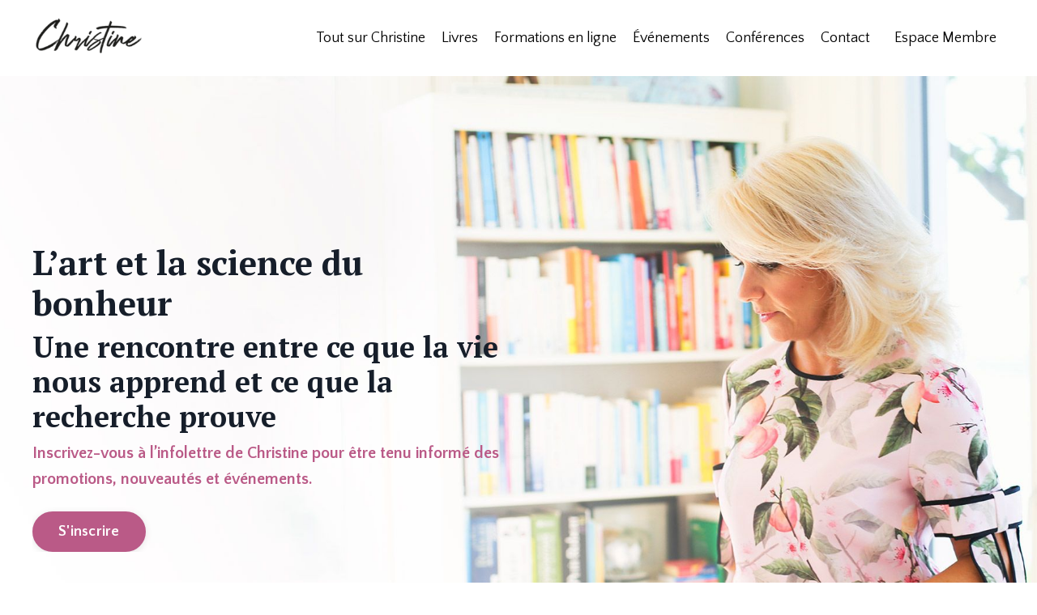

--- FILE ---
content_type: text/html; charset=utf-8
request_url: https://www.christinemichaud.com/
body_size: 14054
content:
<!doctype html>
<html lang="fr">
  <head>
    
              <meta name="csrf-param" content="authenticity_token">
              <meta name="csrf-token" content="rEe6kKu48uP4qVBiSqpCpP0jW2nGr6iZYuoVeygb4GobAn9Z/biVK3W5oKQ5DKXHB/55LZ3dgwhpJMKcTe4ANQ==">
            
    <title>
      
        Christine Michaud
      
    </title>
    <meta charset="utf-8" />
    <meta http-equiv="x-ua-compatible" content="ie=edge, chrome=1">
    <meta name="viewport" content="width=device-width, initial-scale=1, shrink-to-fit=no">
    
      <meta name="description" content="Christine Michaud est conférencière et auteure de 15 best-sellers. Elle partage aussi via son balado et ses programmes web." />
    
    <meta property="og:type" content="website">
<meta property="og:url" content="https://www.christinemichaud.com">
<meta name="twitter:card" content="summary_large_image">

<meta property="og:title" content="Christine Michaud">
<meta name="twitter:title" content="Christine Michaud">


<meta property="og:description" content="Christine Michaud est conférencière et auteure de 15 best-sellers. Elle partage aussi via son balado et ses programmes web.">
<meta name="twitter:description" content="Christine Michaud est conférencière et auteure de 15 best-sellers. Elle partage aussi via son balado et ses programmes web.">


<meta property="og:image" content="https://kajabi-storefronts-production.kajabi-cdn.com/kajabi-storefronts-production/file-uploads/sites/2147820234/images/64d7d0b-7d1c-ac1c-fe1a-f0fc546635ed_Vignette_site.png">
<meta name="twitter:image" content="https://kajabi-storefronts-production.kajabi-cdn.com/kajabi-storefronts-production/file-uploads/sites/2147820234/images/64d7d0b-7d1c-ac1c-fe1a-f0fc546635ed_Vignette_site.png">


    
      <link href="https://kajabi-storefronts-production.kajabi-cdn.com/kajabi-storefronts-production/file-uploads/sites/2147820234/images/fbe222-c3e2-bea-4204-ceb6ed3f7e44_36aa4334-115e-47d8-b842-f35c6a6bc725.webp?v=2" rel="shortcut icon" />
    
    <link rel="canonical" href="https://www.christinemichaud.com" />

    <!-- Google Fonts ====================================================== -->
    <link rel="preconnect" href="https://fonts.gstatic.com" crossorigin>
    <link rel="stylesheet" media="print" onload="this.onload=null;this.removeAttribute(&#39;media&#39;);" type="text/css" href="//fonts.googleapis.com/css?family=Quattrocento+Sans:400,700,400italic,700italic|PT+Serif:400,700,400italic,700italic&amp;display=swap" />

    <!-- Kajabi CSS ======================================================== -->
    <link rel="stylesheet" media="print" onload="this.onload=null;this.removeAttribute(&#39;media&#39;);" type="text/css" href="https://kajabi-app-assets.kajabi-cdn.com/assets/core-0d125629e028a5a14579c81397830a1acd5cf5a9f3ec2d0de19efb9b0795fb03.css" />

    

    <!-- Font Awesome Icons -->
    <link rel="stylesheet" media="print" onload="this.onload=null;this.removeAttribute(&#39;media&#39;);" type="text/css" crossorigin="anonymous" href="https://use.fontawesome.com/releases/v5.15.2/css/all.css" />

    <link rel="stylesheet" media="screen" href="https://kajabi-storefronts-production.kajabi-cdn.com/kajabi-storefronts-production/themes/2156486469/assets/styles.css?1766069633161897" />

    <!-- Customer CSS ====================================================== -->
    <!-- If you're using custom css that affects the first render of the page, replace async_style_link below with styesheet_tag -->
    <link rel="stylesheet" media="print" onload="this.onload=null;this.removeAttribute(&#39;media&#39;);" type="text/css" href="https://kajabi-storefronts-production.kajabi-cdn.com/kajabi-storefronts-production/themes/2156486469/assets/overrides.css?1766069633161897" />
    <style>
  /* Custom CSS Added Via Theme Settings */
  

</style>


    <!-- Kajabi Editor Only CSS ============================================ -->
    

    <!-- Header hook ======================================================= -->
    <script type="text/javascript">
  var Kajabi = Kajabi || {};
</script>
<script type="text/javascript">
  Kajabi.currentSiteUser = {
    "id" : "-1",
    "type" : "Guest",
    "contactId" : "",
  };
</script>
<script type="text/javascript">
  Kajabi.theme = {
    activeThemeName: "Prosper",
    previewThemeId: null,
    editor: false
  };
</script>
<meta name="turbo-prefetch" content="false">
<!-- Meta Pixel Code -->
<script>
!function(f,b,e,v,n,t,s)
{if(f.fbq)return;n=f.fbq=function(){n.callMethod?
n.callMethod.apply(n,arguments):n.queue.push(arguments)};
if(!f._fbq)f._fbq=n;n.push=n;n.loaded=!0;n.version='2.0';
n.queue=[];t=b.createElement(e);t.async=!0;
t.src=v;s=b.getElementsByTagName(e)[0];
s.parentNode.insertBefore(t,s)}(window, document,'script',
'https://connect.facebook.net/en_US/fbevents.js');
fbq('init', '2353705691508040');
fbq('track', 'PageView');
</script>
<noscript><img height="1" width="1" style="display:none"
src="https://www.facebook.com/tr?id=2353705691508040&ev=PageView&noscript=1"
/></noscript>
<!-- End Meta Pixel Code --><style type="text/css">
  #editor-overlay {
    display: none;
    border-color: #2E91FC;
    position: absolute;
    background-color: rgba(46,145,252,0.05);
    border-style: dashed;
    border-width: 3px;
    border-radius: 3px;
    pointer-events: none;
    cursor: pointer;
    z-index: 10000000000;
  }
  .editor-overlay-button {
    color: white;
    background: #2E91FC;
    border-radius: 2px;
    font-size: 13px;
    margin-inline-start: -24px;
    margin-block-start: -12px;
    padding-block: 3px;
    padding-inline: 10px;
    text-transform:uppercase;
    font-weight:bold;
    letter-spacing:1.5px;

    left: 50%;
    top: 50%;
    position: absolute;
  }
</style>
<script src="https://kajabi-app-assets.kajabi-cdn.com/vite/assets/track_analytics-999259ad.js" crossorigin="anonymous" type="module"></script><link rel="modulepreload" href="https://kajabi-app-assets.kajabi-cdn.com/vite/assets/stimulus-576c66eb.js" as="script" crossorigin="anonymous">
<link rel="modulepreload" href="https://kajabi-app-assets.kajabi-cdn.com/vite/assets/track_product_analytics-9c66ca0a.js" as="script" crossorigin="anonymous">
<link rel="modulepreload" href="https://kajabi-app-assets.kajabi-cdn.com/vite/assets/stimulus-e54d982b.js" as="script" crossorigin="anonymous">
<link rel="modulepreload" href="https://kajabi-app-assets.kajabi-cdn.com/vite/assets/trackProductAnalytics-3d5f89d8.js" as="script" crossorigin="anonymous">      <script type="text/javascript">
        if (typeof (window.rudderanalytics) === "undefined") {
          !function(){"use strict";window.RudderSnippetVersion="3.0.3";var sdkBaseUrl="https://cdn.rudderlabs.com/v3"
          ;var sdkName="rsa.min.js";var asyncScript=true;window.rudderAnalyticsBuildType="legacy",window.rudderanalytics=[]
          ;var e=["setDefaultInstanceKey","load","ready","page","track","identify","alias","group","reset","setAnonymousId","startSession","endSession","consent"]
          ;for(var n=0;n<e.length;n++){var t=e[n];window.rudderanalytics[t]=function(e){return function(){
          window.rudderanalytics.push([e].concat(Array.prototype.slice.call(arguments)))}}(t)}try{
          new Function('return import("")'),window.rudderAnalyticsBuildType="modern"}catch(a){}
          if(window.rudderAnalyticsMount=function(){
          "undefined"==typeof globalThis&&(Object.defineProperty(Object.prototype,"__globalThis_magic__",{get:function get(){
          return this},configurable:true}),__globalThis_magic__.globalThis=__globalThis_magic__,
          delete Object.prototype.__globalThis_magic__);var e=document.createElement("script")
          ;e.src="".concat(sdkBaseUrl,"/").concat(window.rudderAnalyticsBuildType,"/").concat(sdkName),e.async=asyncScript,
          document.head?document.head.appendChild(e):document.body.appendChild(e)
          },"undefined"==typeof Promise||"undefined"==typeof globalThis){var d=document.createElement("script")
          ;d.src="https://polyfill-fastly.io/v3/polyfill.min.js?version=3.111.0&features=Symbol%2CPromise&callback=rudderAnalyticsMount",
          d.async=asyncScript,document.head?document.head.appendChild(d):document.body.appendChild(d)}else{
          window.rudderAnalyticsMount()}window.rudderanalytics.load("2apYBMHHHWpiGqicceKmzPebApa","https://kajabiaarnyhwq.dataplane.rudderstack.com",{})}();
        }
      </script>
      <script type="text/javascript">
        if (typeof (window.rudderanalytics) !== "undefined") {
          rudderanalytics.page({"account_id":"2147806732","site_id":"2147820234"});
        }
      </script>
      <script type="text/javascript">
        if (typeof (window.rudderanalytics) !== "undefined") {
          (function () {
            function AnalyticsClickHandler (event) {
              const targetEl = event.target.closest('a') || event.target.closest('button');
              if (targetEl) {
                rudderanalytics.track('Site Link Clicked', Object.assign(
                  {"account_id":"2147806732","site_id":"2147820234"},
                  {
                    link_text: targetEl.textContent.trim(),
                    link_href: targetEl.href,
                    tag_name: targetEl.tagName,
                  }
                ));
              }
            };
            document.addEventListener('click', AnalyticsClickHandler);
          })();
        }
      </script>
<script>
!function(f,b,e,v,n,t,s){if(f.fbq)return;n=f.fbq=function(){n.callMethod?
n.callMethod.apply(n,arguments):n.queue.push(arguments)};if(!f._fbq)f._fbq=n;
n.push=n;n.loaded=!0;n.version='2.0';n.agent='plkajabi';n.queue=[];t=b.createElement(e);t.async=!0;
t.src=v;s=b.getElementsByTagName(e)[0];s.parentNode.insertBefore(t,s)}(window,
                                                                      document,'script','https://connect.facebook.net/en_US/fbevents.js');


fbq('init', '2353705691508040', {"ct":"","country":null,"em":"","fn":"","ln":"","pn":"","zp":""});
fbq('track', "PageView");</script>
<noscript><img height="1" width="1" style="display:none"
src="https://www.facebook.com/tr?id=2353705691508040&ev=PageView&noscript=1"
/></noscript>
<meta name='site_locale' content='fr'><style type="text/css">
  body main {
    direction: ltr;
  }
  .slick-list {
    direction: ltr;
  }
</style>
<style type="text/css">
  /* Font Awesome 4 */
  .fa.fa-twitter{
    font-family:sans-serif;
  }
  .fa.fa-twitter::before{
    content:"𝕏";
    font-size:1.2em;
  }

  /* Font Awesome 5 */
  .fab.fa-twitter{
    font-family:sans-serif;
  }
  .fab.fa-twitter::before{
    content:"𝕏";
    font-size:1.2em;
  }
</style>
<link rel="stylesheet" href="https://cdn.jsdelivr.net/npm/@kajabi-ui/styles@1.0.4/dist/kajabi_products/kajabi_products.css" />
<script type="module" src="https://cdn.jsdelivr.net/npm/@pine-ds/core@3.13.0/dist/pine-core/pine-core.esm.js"></script>
<script nomodule src="https://cdn.jsdelivr.net/npm/@pine-ds/core@3.13.0/dist/pine-core/index.esm.js"></script>


  </head>

  <style>
  

  
    
      body {
        background-color: #ffffff;
      }
    
  
</style>

  <body id="encore-theme" class="background-light">
    


    <div id="section-header" data-section-id="header">

<style>
  /* Default Header Styles */
  .header {
    
      background-color: #FFFFFF;
    
    font-size: 18px;
  }
  .header a,
  .header a.link-list__link,
  .header a.link-list__link:hover,
  .header a.social-icons__icon,
  .header .user__login a,
  .header .dropdown__item a,
  .header .dropdown__trigger:hover {
    color: #000000;
  }
  .header .dropdown__trigger {
    color: #000000 !important;
  }
  /* Mobile Header Styles */
  @media (max-width: 767px) {
    .header {
      
        background-color: #ffffff;
      
      font-size: 16px;
    }
    
    .header .hamburger__slices .hamburger__slice {
      
        background-color: #ba5a87;
      
    }
    
      .header a.link-list__link, .dropdown__item a, .header__content--mobile {
        text-align: left;
      }
    
    .header--overlay .header__content--mobile  {
      padding-bottom: 20px;
    }
  }
  /* Sticky Styles */
  
</style>

<div class="hidden">
  
    
  
    
  
    
  
  
  
  
</div>

<header class="header header--static    " kjb-settings-id="sections_header_settings_background_color">
  <div class="hello-bars">
    
      
    
      
    
      
    
  </div>
  
    <div class="header__wrap">
      <div class="header__content header__content--desktop background-unrecognized">
        <div class="container header__container media justify-content-left">
          
            
                <style>
@media (min-width: 768px) {
  #block-1555988494486 {
    text-align: left;
  }
} 
</style>

<div 
  id="block-1555988494486" 
  class="header__block header__block--logo header__block--show header__switch-content " 
  kjb-settings-id="sections_header_blocks_1555988494486_settings_stretch"
  
>
  

<style>
  #block-1555988494486 {
    line-height: 1;
  }
  #block-1555988494486 .logo__image {
    display: block;
    width: 140px;
  }
  #block-1555988494486 .logo__text {
    color: ;
  }
</style>

<a class="logo" href="/">
  
    
      <img loading="auto" class="logo__image" alt="Header Logo" kjb-settings-id="sections_header_blocks_1555988494486_settings_logo" src="https://kajabi-storefronts-production.kajabi-cdn.com/kajabi-storefronts-production/file-uploads/themes/2156486469/settings_images/dda7874-b36-e080-4c5e-8680c0bb0fed_Logo_haut_noir.png" />
    
  
</a>

</div>

              
          
            
                <style>
@media (min-width: 768px) {
  #block-1555988491313 {
    text-align: right;
  }
} 
</style>

<div 
  id="block-1555988491313" 
  class="header__block header__switch-content header__block--menu stretch" 
  kjb-settings-id="sections_header_blocks_1555988491313_settings_stretch"
  
>
  <div class="link-list justify-content-right" kjb-settings-id="sections_header_blocks_1555988491313_settings_menu">
  
    <a class="link-list__link" href="https://www.christinemichaud.com/a-propos" >Tout sur Christine</a>
  
    <a class="link-list__link" href="https://www.christinemichaud.com/livres" >Livres</a>
  
    <a class="link-list__link" href="https://www.christinemichaud.com/formations-en-ligne" >Formations en ligne</a>
  
    <a class="link-list__link" href="https://www.christinemichaud.com/evenements" >Événements</a>
  
    <a class="link-list__link" href="https://www.christinemichaud.com/conferences" >Conférences</a>
  
    <a class="link-list__link" href="https://www.christinemichaud.com/contact" >Contact</a>
  
</div>

</div>

              
          
            
                <style>
@media (min-width: 768px) {
  #block-1555988487706 {
    text-align: left;
  }
} 
</style>

<div 
  id="block-1555988487706" 
  class="header__block header__switch-content header__block--user " 
  kjb-settings-id="sections_header_blocks_1555988487706_settings_stretch"
  
>
  <style>
  /* Dropdown menu colors for desktop */
  @media (min-width: 768px) {
    #block-1555988487706 .dropdown__menu {
      background: #FFFFFF;
      color: #000000;
    }
    #block-1555988487706 .dropdown__item a,
    #block-1555988487706 {
      color: #000000;
    }
  }
  /* Mobile menu text alignment */
  @media (max-width: 767px) {
    #block-1555988487706 .dropdown__item a,
    #block-1555988487706 .user__login a {
      text-align: left;
    }
  }
</style>

<div class="user" kjb-settings-id="sections_header_blocks_1555988487706_settings_language_login">
  
    <span class="user__login" kjb-settings-id="language_login"><a href="/login">Espace Membre</a></span>
  
</div>

</div>

              
          
          
            <div class="hamburger hidden--desktop" kjb-settings-id="sections_header_settings_hamburger_color">
              <div class="hamburger__slices">
                <div class="hamburger__slice hamburger--slice-1"></div>
                <div class="hamburger__slice hamburger--slice-2"></div>
                <div class="hamburger__slice hamburger--slice-3"></div>
                <div class="hamburger__slice hamburger--slice-4"></div>
              </div>
            </div>
          
          
        </div>
      </div>
      <div class="header__content header__content--mobile">
        <div class="header__switch-content header__spacer"></div>
      </div>
    </div>
  
</header>

</div>
    <main>
      <div data-content-for-index data-dynamic-sections="index"><div id="section-1643050831110" data-section-id="1643050831110"><style>
  
    #section-1643050831110 {
      background-image: url(https://kajabi-storefronts-production.kajabi-cdn.com/kajabi-storefronts-production/file-uploads/themes/2156486469/settings_images/1bdf533-223-5ac5-b762-eebd61ead4ad_christine-michaud2.jpg);
      background-position: center;
    }
  
  #section-1643050831110 .section__overlay {
    position: absolute;
    width: 100%;
    height: 100%;
    left: 0;
    top: 0;
    background-color: rgba(255, 255, 255, 0);
  }
  #section-1643050831110 .sizer {
    padding-top: 40px;
    padding-bottom: 40px;
  }
  #section-1643050831110 .container {
    max-width: calc(1260px + 10px + 10px);
    padding-right: 10px;
    padding-left: 10px;
    
  }
  #section-1643050831110 .row {
    
  }
  #section-1643050831110 .container--full {
    width: 100%;
    max-width: calc(100% + 10px + 10px);
  }
  @media (min-width: 768px) {
    
      #section-1643050831110 {
        
      }
    
    #section-1643050831110 .sizer {
      padding-top: 190px;
      padding-bottom: 190px;
    }
    #section-1643050831110 .container {
      max-width: calc(1260px + 40px + 40px);
      padding-right: 40px;
      padding-left: 40px;
    }
    #section-1643050831110 .container--full {
      max-width: calc(100% + 40px + 40px);
    }
  }
  
  
</style>


<section kjb-settings-id="sections_1643050831110_settings_background_color"
  class="section
  
  
   background-light "
  data-reveal-event=""
  data-reveal-offset=""
  data-reveal-units="seconds">
  <div class="sizer ">
    
    <div class="section__overlay"></div>
    <div class="container ">
      <div class="row align-items-center justify-content-left">
        
          




<style>
  /* flush setting */
  
  
  /* margin settings */
  #block-1643050831110_0, [data-slick-id="1643050831110_0"] {
    margin-top: 0px;
    margin-right: 0px;
    margin-bottom: 0px;
    margin-left: 0px;
  }
  #block-1643050831110_0 .block, [data-slick-id="1643050831110_0"] .block {
    /* border settings */
    border: 0px none black;
    border-radius: 0px;
    

    /* background color */
    
    /* default padding for mobile */
    
    
    
    /* mobile padding overrides */
    
    
    
    
    
  }

  @media (min-width: 768px) {
    /* desktop margin settings */
    #block-1643050831110_0, [data-slick-id="1643050831110_0"] {
      margin-top: 0px;
      margin-right: 0px;
      margin-bottom: 0px;
      margin-left: 0px;
    }
    #block-1643050831110_0 .block, [data-slick-id="1643050831110_0"] .block {
      /* default padding for desktop  */
      
      
      /* desktop padding overrides */
      
      
      
      
      
    }
  }
  /* mobile text align */
  @media (max-width: 767px) {
    #block-1643050831110_0, [data-slick-id="1643050831110_0"] {
      text-align: left;
    }
  }
</style>



<div
  id="block-1643050831110_0"
  class="
  block-type--text
  text-left
  col-6
  
  
  
    
  
  
  "
  
  data-reveal-event=""
  data-reveal-offset=""
  data-reveal-units="seconds"
  
    kjb-settings-id="sections_1643050831110_blocks_1643050831110_0_settings_width"
  
  
>
  <div class="block
    box-shadow-none
    "
    
      data-aos="none"
      data-aos-delay="0"
      data-aos-duration="0"
    
    
  >
    
    <style>
  
  #block-1577982541036_0 .btn {
    margin-top: 1rem;
  }
</style>


  <h2><span color="#0042aa">L’art et la science du bonheur</span></h2>
<h3><span color="#0042aa">Une rencontre entre ce que la vie nous apprend et ce que la recherche prouve</span></h3>
<p><span style="color: #ba5a87;"><b>Inscrivez-vous à l’infolettre de Christine pour être tenu informé des promotions, nouveautés et événements.</b></span></p>



  






<style>
  #block-1643050831110_0 .btn,
  [data-slick-id="1643050831110_0"] .block .btn {
    color: #ffffff;
    border-color: #ba5a87;
    border-radius: 100px;
    background-color: #ba5a87;
  }
  #block-1643050831110_0 .btn--outline,
  [data-slick-id="1643050831110_0"] .block .btn--outline {
    background: transparent;
    color: #ba5a87;
  }
</style>

<a class="btn btn--solid btn--medium btn--auto" href="/resource_redirect/landing_pages/2149723807"    target="_blank" rel="noopener"  kjb-settings-id="sections_1643050831110_blocks_1643050831110_0_settings_btn_background_color" role="button">
  S'inscrire
</a>




  </div>
</div>


        
      </div>
    </div>
  </div>
</section>
</div><div id="section-1643051048030" data-section-id="1643051048030"><style>
  
  #section-1643051048030 .section__overlay {
    position: absolute;
    width: 100%;
    height: 100%;
    left: 0;
    top: 0;
    background-color: #ffffff;
  }
  #section-1643051048030 .sizer {
    padding-top: 20px;
    padding-bottom: 20px;
  }
  #section-1643051048030 .container {
    max-width: calc(1260px + 10px + 10px);
    padding-right: 10px;
    padding-left: 10px;
    
  }
  #section-1643051048030 .row {
    
  }
  #section-1643051048030 .container--full {
    width: 100%;
    max-width: calc(100% + 10px + 10px);
  }
  @media (min-width: 768px) {
    
    #section-1643051048030 .sizer {
      padding-top: 20px;
      padding-bottom: 20px;
    }
    #section-1643051048030 .container {
      max-width: calc(1260px + 40px + 40px);
      padding-right: 40px;
      padding-left: 40px;
    }
    #section-1643051048030 .container--full {
      max-width: calc(100% + 40px + 40px);
    }
  }
  
  
</style>


<section kjb-settings-id="sections_1643051048030_settings_background_color"
  class="section
  
  
   background-light "
  data-reveal-event=""
  data-reveal-offset=""
  data-reveal-units="seconds">
  <div class="sizer ">
    
    <div class="section__overlay"></div>
    <div class="container ">
      <div class="row align-items-center justify-content-center">
        
          




<style>
  /* flush setting */
  
  
  /* margin settings */
  #block-1643051048030_0, [data-slick-id="1643051048030_0"] {
    margin-top: 0px;
    margin-right: 0px;
    margin-bottom: 0px;
    margin-left: 0px;
  }
  #block-1643051048030_0 .block, [data-slick-id="1643051048030_0"] .block {
    /* border settings */
    border: 0px none black;
    border-radius: 0px;
    

    /* background color */
    
    /* default padding for mobile */
    
    
    
    /* mobile padding overrides */
    
    
    
    
    
  }

  @media (min-width: 768px) {
    /* desktop margin settings */
    #block-1643051048030_0, [data-slick-id="1643051048030_0"] {
      margin-top: 12px;
      margin-right: 0px;
      margin-bottom: 0px;
      margin-left: -90px;
    }
    #block-1643051048030_0 .block, [data-slick-id="1643051048030_0"] .block {
      /* default padding for desktop  */
      
      
      /* desktop padding overrides */
      
      
      
      
      
    }
  }
  /* mobile text align */
  @media (max-width: 767px) {
    #block-1643051048030_0, [data-slick-id="1643051048030_0"] {
      text-align: center;
    }
  }
</style>



<div
  id="block-1643051048030_0"
  class="
  block-type--text
  text-right
  col-2
  
  
  
    
  
  
  "
  
  data-reveal-event=""
  data-reveal-offset=""
  data-reveal-units="seconds"
  
    kjb-settings-id="sections_1643051048030_blocks_1643051048030_0_settings_width"
  
  
>
  <div class="block
    box-shadow-none
    "
    
      data-aos="none"
      data-aos-delay="0"
      data-aos-duration="0"
    
    
  >
    
    <style>
  
  #block-1577982541036_0 .btn {
    margin-top: 1rem;
  }
</style>


  <h5><span>Vue sur :</span></h5>




  </div>
</div>


        
          




<style>
  /* flush setting */
  
  
  /* margin settings */
  #block-1643051142568, [data-slick-id="1643051142568"] {
    margin-top: 0px;
    margin-right: 0px;
    margin-bottom: 0px;
    margin-left: 0px;
  }
  #block-1643051142568 .block, [data-slick-id="1643051142568"] .block {
    /* border settings */
    border: 0px none black;
    border-radius: 0px;
    

    /* background color */
    
    /* default padding for mobile */
    
    
    
    /* mobile padding overrides */
    
      padding: 0;
    
    
    
    
    
  }

  @media (min-width: 768px) {
    /* desktop margin settings */
    #block-1643051142568, [data-slick-id="1643051142568"] {
      margin-top: 0px;
      margin-right: 0px;
      margin-bottom: 0px;
      margin-left: 0px;
    }
    #block-1643051142568 .block, [data-slick-id="1643051142568"] .block {
      /* default padding for desktop  */
      
      
      /* desktop padding overrides */
      
        padding: 0;
      
      
      
      
      
    }
  }
  /* mobile text align */
  @media (max-width: 767px) {
    #block-1643051142568, [data-slick-id="1643051142568"] {
      text-align: ;
    }
  }
</style>



<div
  id="block-1643051142568"
  class="
  block-type--image
  text-
  col-6
  
  
  
    
  
  
  "
  
  data-reveal-event=""
  data-reveal-offset=""
  data-reveal-units="seconds"
  
    kjb-settings-id="sections_1643051048030_blocks_1643051142568_settings_width"
  
  
>
  <div class="block
    box-shadow-none
    "
    
      data-aos="none"
      data-aos-delay="0"
      data-aos-duration="0"
    
    
  >
    
    

<style>
  #block-1643051142568 .block,
  [data-slick-id="1643051142568"] .block {
    display: flex;
    justify-content: center;
  }
  #block-1643051142568 .image,
  [data-slick-id="1643051142568"] .image {
    width: 100%;
    overflow: hidden;
    
      width: 500px;
    
    border-radius: 0px;
    
  }
  #block-1643051142568 .image__image,
  [data-slick-id="1643051142568"] .image__image {
    width: 100%;
    
      width: 500px;
    
  }
  #block-1643051142568 .image__overlay,
  [data-slick-id="1643051142568"] .image__overlay {
    
      opacity: 0;
    
    background-color: #fff;
    border-radius: 0px;
    
  }
  
  #block-1643051142568 .image__overlay-text,
  [data-slick-id="1643051142568"] .image__overlay-text {
    color:  !important;
  }
  @media (min-width: 768px) {
    #block-1643051142568 .block,
    [data-slick-id="1643051142568"] .block {
        display: flex;
        justify-content: flex-start;
    }
    #block-1643051142568 .image__overlay,
    [data-slick-id="1643051142568"] .image__overlay {
      
        opacity: 0;
      
    }
    #block-1643051142568 .image__overlay:hover {
      opacity: 1;
    }
  }
  
</style>

<div class="image">
  
    
        <img loading="auto" class="image__image" alt="" kjb-settings-id="sections_1643051048030_blocks_1643051142568_settings_image" src="https://kajabi-storefronts-production.kajabi-cdn.com/kajabi-storefronts-production/file-uploads/themes/2156486469/settings_images/6a4bd62-87a5-67bc-17cf-58f1efcbe24e_Copie_de_Vu_sur_V2.png" />
    
    
  
</div>

  </div>
</div>


        
      </div>
    </div>
  </div>
</section>
</div><div id="section-1720036956319" data-section-id="1720036956319"></div><div id="section-1758749447351" data-section-id="1758749447351"><style>
  
  #section-1758749447351 .section__overlay {
    position: absolute;
    width: 100%;
    height: 100%;
    left: 0;
    top: 0;
    background-color: #ecf0f1;
  }
  #section-1758749447351 .sizer {
    padding-top: 40px;
    padding-bottom: 40px;
  }
  #section-1758749447351 .container {
    max-width: calc(1260px + 10px + 10px);
    padding-right: 10px;
    padding-left: 10px;
    
  }
  #section-1758749447351 .row {
    
  }
  #section-1758749447351 .container--full {
    width: 100%;
    max-width: calc(100% + 10px + 10px);
  }
  @media (min-width: 768px) {
    
    #section-1758749447351 .sizer {
      padding-top: 100px;
      padding-bottom: 100px;
    }
    #section-1758749447351 .container {
      max-width: calc(1260px + 40px + 40px);
      padding-right: 40px;
      padding-left: 40px;
    }
    #section-1758749447351 .container--full {
      max-width: calc(100% + 40px + 40px);
    }
  }
  
  
</style>


<section kjb-settings-id="sections_1758749447351_settings_background_color"
  class="section
  
  
   background-light "
  data-reveal-event=""
  data-reveal-offset=""
  data-reveal-units="seconds">
  <div class="sizer ">
    
    <div class="section__overlay"></div>
    <div class="container ">
      <div class="row align-items-center justify-content-center">
        
          




<style>
  /* flush setting */
  
  
  /* margin settings */
  #block-1758749447351_2, [data-slick-id="1758749447351_2"] {
    margin-top: 0px;
    margin-right: 0px;
    margin-bottom: 0px;
    margin-left: 0px;
  }
  #block-1758749447351_2 .block, [data-slick-id="1758749447351_2"] .block {
    /* border settings */
    border: 4px  black;
    border-radius: 4px;
    

    /* background color */
    
      background-color: #ffffff;
    
    /* default padding for mobile */
    
      padding: 20px;
    
    
      padding: 20px;
    
    
      
        padding: 20px;
      
    
    /* mobile padding overrides */
    
    
      padding-top: 20px;
    
    
      padding-right: 20px;
    
    
      padding-bottom: 20px;
    
    
      padding-left: 20px;
    
  }

  @media (min-width: 768px) {
    /* desktop margin settings */
    #block-1758749447351_2, [data-slick-id="1758749447351_2"] {
      margin-top: 0px;
      margin-right: 0px;
      margin-bottom: 0px;
      margin-left: 0px;
    }
    #block-1758749447351_2 .block, [data-slick-id="1758749447351_2"] .block {
      /* default padding for desktop  */
      
        padding: 30px;
      
      
        
          padding: 30px;
        
      
      /* desktop padding overrides */
      
      
        padding-top: 30px;
      
      
        padding-right: 30px;
      
      
        padding-bottom: 30px;
      
      
        padding-left: 30px;
      
    }
  }
  /* mobile text align */
  @media (max-width: 767px) {
    #block-1758749447351_2, [data-slick-id="1758749447351_2"] {
      text-align: center;
    }
  }
</style>



<div
  id="block-1758749447351_2"
  class="
  block-type--feature
  text-center
  col-10
  
  
  
    
  
  
  "
  
  data-reveal-event=""
  data-reveal-offset=""
  data-reveal-units="seconds"
  
    kjb-settings-id="sections_1758749447351_blocks_1758749447351_2_settings_width"
  
  
>
  <div class="block
    box-shadow-medium
     background-light"
    
      data-aos="none"
      data-aos-delay="0"
      data-aos-duration="0"
    
    
  >
    
    
<style>
  #block-1758749447351_2 .feature__image,
  [data-slick-id="1758749447351_2"] .feature__image {
    width: 950px;
    border-radius: 4px;
  }
  
</style>
<div class="feature">
  
    
      <a href="/resource_redirect/offers/GcuitTJE"    target="_blank" rel="noopener" >
    
      <img loading="auto" class="feature__image" kjb-settings-id="sections_1758749447351_blocks_1758749447351_2_settings_image" src="https://kajabi-storefronts-production.kajabi-cdn.com/kajabi-storefronts-production/file-uploads/themes/2156486469/settings_images/5ea5a3-1e23-7366-e331-2dd258e20637_ac55d753-8708-48b6-a463-d66bea7c24ef.png" />
    
      </a>
    
  
  <div 
    class="feature__text" 
    kjb-settings-id="sections_1758749447351_blocks_1758749447351_2_settings_text" 
    
  >
    <h2>Une nouvelle conférence web de Christine Michaud</h2>
<h3>Quand les épreuves nous révèlent notre raison d’être</h3>
<p> </p>
<p><span>Et si nos plus grandes épreuves étaient, en réalité, les portes secrètes de notre raison d’être ?</span></p>
<p><span>À travers un récit authentique et inspirant, Christine Michaud nous invite à revoir notre histoire personnelle sous un nouveau regard : celui du sens. S’appuyant sur la logothérapie de Viktor Frankl, elle montre comment la souffrance, lorsqu’on la traverse en conscience, peut devenir un tremplin vers la découverte de notre mission de vie.</span></p>
<p><span>Elle partage aussi les enseignements de la philosophie japonaise de l’Ikigaï, cet art de vivre qui aide à trouver l’équilibre entre ce qu’on aime, ce pour quoi on est doué, ce dont le monde a besoin et ce qui peut nous faire vivre. Entre réflexions profondes, anecdotes personnelles et pistes concrètes, Christine nous guide dans une exploration essentielle : comment transformer nos blessures en sources de lumière et nos crises en révélations.</span></p>
<p><span>Une conférence à la fois douce, éclairante et mobilisatrice, qui nous rappelle que rien de ce que nous vivons n’est inutile, chaque expérience, même douloureuse, peut devenir le fil d’or qui tisse notre raison d’être et nous apporte la joie de vivre !</span></p>
  </div>
  
    






<style>
  #block-1758749447351_2 .btn,
  [data-slick-id="1758749447351_2"] .block .btn {
    color: #ffffff;
    border-color: #ba5a87;
    border-radius: 100px;
    background-color: #ba5a87;
  }
  #block-1758749447351_2 .btn--outline,
  [data-slick-id="1758749447351_2"] .block .btn--outline {
    background: transparent;
    color: #ba5a87;
  }
</style>

<a class="btn btn--solid btn--small btn--auto" href="/resource_redirect/offers/8PBgon3h"    target="_blank" rel="noopener"  kjb-settings-id="sections_1758749447351_blocks_1758749447351_2_settings_btn_background_color" role="button">
  En savoir plus !
</a>


  
</div>

  </div>
</div>


        
          




<style>
  /* flush setting */
  
  
  /* margin settings */
  #block-1758749447351_0, [data-slick-id="1758749447351_0"] {
    margin-top: 0px;
    margin-right: 0px;
    margin-bottom: 0px;
    margin-left: 0px;
  }
  #block-1758749447351_0 .block, [data-slick-id="1758749447351_0"] .block {
    /* border settings */
    border: 4px  black;
    border-radius: 4px;
    

    /* background color */
    
      background-color: #ffffff;
    
    /* default padding for mobile */
    
      padding: 20px;
    
    
      padding: 20px;
    
    
      
        padding: 20px;
      
    
    /* mobile padding overrides */
    
    
      padding-top: 20px;
    
    
      padding-right: 20px;
    
    
      padding-bottom: 20px;
    
    
      padding-left: 20px;
    
  }

  @media (min-width: 768px) {
    /* desktop margin settings */
    #block-1758749447351_0, [data-slick-id="1758749447351_0"] {
      margin-top: 0px;
      margin-right: 0px;
      margin-bottom: 0px;
      margin-left: 0px;
    }
    #block-1758749447351_0 .block, [data-slick-id="1758749447351_0"] .block {
      /* default padding for desktop  */
      
        padding: 30px;
      
      
        
          padding: 30px;
        
      
      /* desktop padding overrides */
      
      
        padding-top: 30px;
      
      
        padding-right: 30px;
      
      
        padding-bottom: 30px;
      
      
        padding-left: 30px;
      
    }
  }
  /* mobile text align */
  @media (max-width: 767px) {
    #block-1758749447351_0, [data-slick-id="1758749447351_0"] {
      text-align: center;
    }
  }
</style>



<div
  id="block-1758749447351_0"
  class="
  block-type--feature
  text-center
  col-6
  
  
  
    
  
  
  "
  
  data-reveal-event=""
  data-reveal-offset=""
  data-reveal-units="seconds"
  
    kjb-settings-id="sections_1758749447351_blocks_1758749447351_0_settings_width"
  
  
>
  <div class="block
    box-shadow-medium
     background-light"
    
      data-aos="none"
      data-aos-delay="0"
      data-aos-duration="0"
    
    
  >
    
    
<style>
  #block-1758749447351_0 .feature__image,
  [data-slick-id="1758749447351_0"] .feature__image {
    width: 550px;
    border-radius: 4px;
  }
  
</style>
<div class="feature">
  
    
      <a href="/resource_redirect/landing_pages/2151552865"    target="_blank" rel="noopener" >
    
      <img loading="auto" class="feature__image" kjb-settings-id="sections_1758749447351_blocks_1758749447351_0_settings_image" src="https://kajabi-storefronts-production.kajabi-cdn.com/kajabi-storefronts-production/file-uploads/themes/2156486469/settings_images/c5aa50-0206-d74c-1a1c-b6c05d1318_4f32f0f0-0a8d-4c39-a909-04841cdc44df.png" />
    
      </a>
    
  
  <div 
    class="feature__text" 
    kjb-settings-id="sections_1758749447351_blocks_1758749447351_0_settings_text" 
    
  >
    <h3><strong>30 jours pour prendre soin de soi !</strong></h3>
<p>Programme web au profit de la Fondation IUCPQ (Institut universitaire en cardiologie et pneumologie de Québec).</p>
  </div>
  
    






<style>
  #block-1758749447351_0 .btn,
  [data-slick-id="1758749447351_0"] .block .btn {
    color: #ffffff;
    border-color: #ba5a87;
    border-radius: 100px;
    background-color: #ba5a87;
  }
  #block-1758749447351_0 .btn--outline,
  [data-slick-id="1758749447351_0"] .block .btn--outline {
    background: transparent;
    color: #ba5a87;
  }
</style>

<a class="btn btn--solid btn--small btn--auto" href="/resource_redirect/landing_pages/2151552865"    target="_blank" rel="noopener"  kjb-settings-id="sections_1758749447351_blocks_1758749447351_0_settings_btn_background_color" role="button">
  En savoir plus !
</a>


  
</div>

  </div>
</div>


        
          




<style>
  /* flush setting */
  
  
  /* margin settings */
  #block-1758749447351_1, [data-slick-id="1758749447351_1"] {
    margin-top: 0px;
    margin-right: 0px;
    margin-bottom: 0px;
    margin-left: 0px;
  }
  #block-1758749447351_1 .block, [data-slick-id="1758749447351_1"] .block {
    /* border settings */
    border: 4px  black;
    border-radius: 4px;
    

    /* background color */
    
      background-color: #ffffff;
    
    /* default padding for mobile */
    
      padding: 20px;
    
    
      padding: 20px;
    
    
      
        padding: 20px;
      
    
    /* mobile padding overrides */
    
    
      padding-top: 20px;
    
    
      padding-right: 20px;
    
    
      padding-bottom: 20px;
    
    
      padding-left: 20px;
    
  }

  @media (min-width: 768px) {
    /* desktop margin settings */
    #block-1758749447351_1, [data-slick-id="1758749447351_1"] {
      margin-top: 0px;
      margin-right: 0px;
      margin-bottom: 0px;
      margin-left: 0px;
    }
    #block-1758749447351_1 .block, [data-slick-id="1758749447351_1"] .block {
      /* default padding for desktop  */
      
        padding: 30px;
      
      
        
          padding: 30px;
        
      
      /* desktop padding overrides */
      
      
        padding-top: 30px;
      
      
        padding-right: 30px;
      
      
        padding-bottom: 30px;
      
      
        padding-left: 30px;
      
    }
  }
  /* mobile text align */
  @media (max-width: 767px) {
    #block-1758749447351_1, [data-slick-id="1758749447351_1"] {
      text-align: center;
    }
  }
</style>



<div
  id="block-1758749447351_1"
  class="
  block-type--feature
  text-center
  col-6
  
  
  
    
  
  
  "
  
  data-reveal-event=""
  data-reveal-offset=""
  data-reveal-units="seconds"
  
    kjb-settings-id="sections_1758749447351_blocks_1758749447351_1_settings_width"
  
  
>
  <div class="block
    box-shadow-medium
     background-light"
    
      data-aos="none"
      data-aos-delay="0"
      data-aos-duration="0"
    
    
  >
    
    
<style>
  #block-1758749447351_1 .feature__image,
  [data-slick-id="1758749447351_1"] .feature__image {
    width: 550px;
    border-radius: 4px;
  }
  
</style>
<div class="feature">
  
    
      <a href="https://boutique.pratico-pratiques.com/produits/vita-beata-la-vie-heureuse-avec-christine-michaud/"    target="_blank" rel="noopener" >
    
      <img loading="auto" class="feature__image" kjb-settings-id="sections_1758749447351_blocks_1758749447351_1_settings_image" src="https://kajabi-storefronts-production.kajabi-cdn.com/kajabi-storefronts-production/file-uploads/themes/2156486469/settings_images/30e154c-a863-c1f0-8477-06e51fcfe1c2_c4c0d115-1fc3-40ba-bb36-bfaa3f667316.jpg" />
    
      </a>
    
  
  <div 
    class="feature__text" 
    kjb-settings-id="sections_1758749447351_blocks_1758749447351_1_settings_text" 
    
  >
    <h4><strong>Le nouveau magazine de Christine Michaud - Vita Beata</strong></h4>
  </div>
  
    






<style>
  #block-1758749447351_1 .btn,
  [data-slick-id="1758749447351_1"] .block .btn {
    color: #ffffff;
    border-color: #ba5a87;
    border-radius: 100px;
    background-color: #ba5a87;
  }
  #block-1758749447351_1 .btn--outline,
  [data-slick-id="1758749447351_1"] .block .btn--outline {
    background: transparent;
    color: #ba5a87;
  }
</style>

<a class="btn btn--solid btn--small btn--auto" href="https://boutique.pratico-pratiques.com/produits/vita-beata-la-vie-heureuse-avec-christine-michaud/"    target="_blank" rel="noopener"  kjb-settings-id="sections_1758749447351_blocks_1758749447351_1_settings_btn_background_color" role="button">
  En savoir plus !
</a>


  
</div>

  </div>
</div>


        
      </div>
    </div>
  </div>
</section>
</div><div id="section-1710268239048" data-section-id="1710268239048"></div><div id="section-1643054426483" data-section-id="1643054426483"><style>
  
  #section-1643054426483 .section__overlay {
    position: absolute;
    width: 100%;
    height: 100%;
    left: 0;
    top: 0;
    background-color: ;
  }
  #section-1643054426483 .sizer {
    padding-top: 40px;
    padding-bottom: 40px;
  }
  #section-1643054426483 .container {
    max-width: calc(1260px + 10px + 10px);
    padding-right: 10px;
    padding-left: 10px;
    
  }
  #section-1643054426483 .row {
    
  }
  #section-1643054426483 .container--full {
    width: 100%;
    max-width: calc(100% + 10px + 10px);
  }
  @media (min-width: 768px) {
    
    #section-1643054426483 .sizer {
      padding-top: 0px;
      padding-bottom: 0px;
    }
    #section-1643054426483 .container {
      max-width: calc(1260px + 40px + 40px);
      padding-right: 40px;
      padding-left: 40px;
    }
    #section-1643054426483 .container--full {
      max-width: calc(100% + 40px + 40px);
    }
  }
  
  
</style>


<section kjb-settings-id="sections_1643054426483_settings_background_color"
  class="section
  
  
   "
  data-reveal-event=""
  data-reveal-offset=""
  data-reveal-units="seconds">
  <div class="sizer ">
    
    <div class="section__overlay"></div>
    <div class="container ">
      <div class="row align-items-center justify-content-center">
        
          




<style>
  /* flush setting */
  
  
  /* margin settings */
  #block-1708633560034, [data-slick-id="1708633560034"] {
    margin-top: 0px;
    margin-right: 0px;
    margin-bottom: 0px;
    margin-left: 0px;
  }
  #block-1708633560034 .block, [data-slick-id="1708633560034"] .block {
    /* border settings */
    border: 4px  black;
    border-radius: 4px;
    

    /* background color */
    
    /* default padding for mobile */
    
    
      padding: 20px;
    
    
      
        padding: 20px;
      
    
    /* mobile padding overrides */
    
    
      padding-top: 0px;
    
    
      padding-right: 0px;
    
    
      padding-bottom: 0px;
    
    
      padding-left: 0px;
    
  }

  @media (min-width: 768px) {
    /* desktop margin settings */
    #block-1708633560034, [data-slick-id="1708633560034"] {
      margin-top: 0px;
      margin-right: 0px;
      margin-bottom: 0px;
      margin-left: 0px;
    }
    #block-1708633560034 .block, [data-slick-id="1708633560034"] .block {
      /* default padding for desktop  */
      
      
        
          padding: 30px;
        
      
      /* desktop padding overrides */
      
      
        padding-top: 40px;
      
      
        padding-right: 0px;
      
      
        padding-bottom: 40px;
      
      
        padding-left: 0px;
      
    }
  }
  /* mobile text align */
  @media (max-width: 767px) {
    #block-1708633560034, [data-slick-id="1708633560034"] {
      text-align: left;
    }
  }
</style>



<div
  id="block-1708633560034"
  class="
  block-type--text
  text-center
  col-12
  
  
  
    
  
  
  "
  
  data-reveal-event=""
  data-reveal-offset=""
  data-reveal-units="seconds"
  
    kjb-settings-id="sections_1643054426483_blocks_1708633560034_settings_width"
  
  
>
  <div class="block
    box-shadow-
    "
    
      data-aos="none"
      data-aos-delay="0"
      data-aos-duration="0"
    
    
  >
    
    <style>
  
  #block-1577982541036_0 .btn {
    margin-top: 1rem;
  }
</style>


  <h2 class="qodef-custom-font-holder  qodef-cf-8103" data-item-class="qodef-cf-8103" data-font-size-1280="125px" data-font-size-1024="105px" data-font-size-680="60px" style="text-align: center;"><span style="color: #ba5a87;"><em>« <span>Voir le beau, apprécier le bon, faire le bien. »</span></em></span></h2>
<h5 class="qodef-custom-font-holder  qodef-cf-8103" data-item-class="qodef-cf-8103" data-font-size-1280="125px" data-font-size-1024="105px" data-font-size-680="60px" style="text-align: center;"><span style="color: #ba5a87;"> </span><strong><span style="color: #ba5a87;"><em>Mamie Yvette</em></span></strong></h5>




  </div>
</div>


        
      </div>
    </div>
  </div>
</section>
</div><div id="section-1708987118602" data-section-id="1708987118602"><style>
  
    #section-1708987118602 {
      background-image: url(https://kajabi-storefronts-production.kajabi-cdn.com/kajabi-storefronts-production/file-uploads/themes/2156486469/settings_images/27e8d40-6afd-76f3-3636-0004f3b14ce_8a232402-ebf0-478a-a5c8-83df95ddc4e6.png);
      background-position: bottom;
    }
  
  #section-1708987118602 .section__overlay {
    position: absolute;
    width: 100%;
    height: 100%;
    left: 0;
    top: 0;
    background-color: rgba(255, 255, 255, 0);
  }
  #section-1708987118602 .sizer {
    padding-top: 40px;
    padding-bottom: 40px;
  }
  #section-1708987118602 .container {
    max-width: calc(1260px + 10px + 10px);
    padding-right: 10px;
    padding-left: 10px;
    
  }
  #section-1708987118602 .row {
    
  }
  #section-1708987118602 .container--full {
    width: 100%;
    max-width: calc(100% + 10px + 10px);
  }
  @media (min-width: 768px) {
    
      #section-1708987118602 {
        
      }
    
    #section-1708987118602 .sizer {
      padding-top: 200px;
      padding-bottom: 100px;
    }
    #section-1708987118602 .container {
      max-width: calc(1260px + 40px + 40px);
      padding-right: 40px;
      padding-left: 40px;
    }
    #section-1708987118602 .container--full {
      max-width: calc(100% + 40px + 40px);
    }
  }
  
  
</style>


<section kjb-settings-id="sections_1708987118602_settings_background_color"
  class="section
  
  
   background-light "
  data-reveal-event=""
  data-reveal-offset=""
  data-reveal-units="seconds">
  <div class="sizer ">
    
    <div class="section__overlay"></div>
    <div class="container ">
      <div class="row align-items-center justify-content-left">
        
          




<style>
  /* flush setting */
  
  
  /* margin settings */
  #block-1708987118602_0, [data-slick-id="1708987118602_0"] {
    margin-top: 0px;
    margin-right: 0px;
    margin-bottom: 0px;
    margin-left: 0px;
  }
  #block-1708987118602_0 .block, [data-slick-id="1708987118602_0"] .block {
    /* border settings */
    border: 0px none black;
    border-radius: 0px;
    

    /* background color */
    
    /* default padding for mobile */
    
    
    
    /* mobile padding overrides */
    
    
    
    
    
  }

  @media (min-width: 768px) {
    /* desktop margin settings */
    #block-1708987118602_0, [data-slick-id="1708987118602_0"] {
      margin-top: 0px;
      margin-right: 0px;
      margin-bottom: 0px;
      margin-left: 0px;
    }
    #block-1708987118602_0 .block, [data-slick-id="1708987118602_0"] .block {
      /* default padding for desktop  */
      
      
      /* desktop padding overrides */
      
      
      
      
      
    }
  }
  /* mobile text align */
  @media (max-width: 767px) {
    #block-1708987118602_0, [data-slick-id="1708987118602_0"] {
      text-align: left;
    }
  }
</style>



<div
  id="block-1708987118602_0"
  class="
  block-type--text
  text-left
  col-8
  
  
  
    
  
  
  "
  
  data-reveal-event=""
  data-reveal-offset=""
  data-reveal-units="seconds"
  
    kjb-settings-id="sections_1708987118602_blocks_1708987118602_0_settings_width"
  
  
>
  <div class="block
    box-shadow-none
    "
    
      data-aos="none"
      data-aos-delay="0"
      data-aos-duration="0"
    
    
  >
    
    <style>
  
  #block-1577982541036_0 .btn {
    margin-top: 1rem;
  }
</style>


  <h4><span class="qodef-st-subtitle">De l'accompagnement dans votre vie</span></h4>
<p> </p>
<h1 class="qodef-st-title">Formations en ligne</h1>
<p><span>Des programmes d’accompagnement puissants pour plus de joie, de légèreté, de simplicité, d’harmonie dans votre vie, et pour éclairer votre chemin.</span></p>



  






<style>
  #block-1708987118602_0 .btn,
  [data-slick-id="1708987118602_0"] .block .btn {
    color: #ffffff;
    border-color: #ba5a87;
    border-radius: 100px;
    background-color: #ba5a87;
  }
  #block-1708987118602_0 .btn--outline,
  [data-slick-id="1708987118602_0"] .block .btn--outline {
    background: transparent;
    color: #ba5a87;
  }
</style>

<a class="btn btn--solid btn--medium btn--auto" href="https://www.christinemichaud.com/formations-en-ligne"    kjb-settings-id="sections_1708987118602_blocks_1708987118602_0_settings_btn_background_color" role="button">
  En savoir plus
</a>




  </div>
</div>


        
      </div>
    </div>
  </div>
</section>
</div><div id="section-1710268530218" data-section-id="1710268530218"><style>
  
  #section-1710268530218 .section__overlay {
    position: absolute;
    width: 100%;
    height: 100%;
    left: 0;
    top: 0;
    background-color: ;
  }
  #section-1710268530218 .sizer {
    padding-top: 40px;
    padding-bottom: 40px;
  }
  #section-1710268530218 .container {
    max-width: calc(1260px + 10px + 10px);
    padding-right: 10px;
    padding-left: 10px;
    
  }
  #section-1710268530218 .row {
    
  }
  #section-1710268530218 .container--full {
    width: 100%;
    max-width: calc(100% + 10px + 10px);
  }
  @media (min-width: 768px) {
    
    #section-1710268530218 .sizer {
      padding-top: 0px;
      padding-bottom: 0px;
    }
    #section-1710268530218 .container {
      max-width: calc(1260px + 40px + 40px);
      padding-right: 40px;
      padding-left: 40px;
    }
    #section-1710268530218 .container--full {
      max-width: calc(100% + 40px + 40px);
    }
  }
  
  
</style>


<section kjb-settings-id="sections_1710268530218_settings_background_color"
  class="section
  
  
   "
  data-reveal-event=""
  data-reveal-offset=""
  data-reveal-units="seconds">
  <div class="sizer ">
    
    <div class="section__overlay"></div>
    <div class="container ">
      <div class="row align-items-center justify-content-center">
        
          




<style>
  /* flush setting */
  
  
  /* margin settings */
  #block-1710268530218_0, [data-slick-id="1710268530218_0"] {
    margin-top: 0px;
    margin-right: 0px;
    margin-bottom: 0px;
    margin-left: 0px;
  }
  #block-1710268530218_0 .block, [data-slick-id="1710268530218_0"] .block {
    /* border settings */
    border: 4px  black;
    border-radius: 4px;
    

    /* background color */
    
    /* default padding for mobile */
    
    
      padding: 20px;
    
    
      
        padding: 20px;
      
    
    /* mobile padding overrides */
    
    
      padding-top: 0px;
    
    
      padding-right: 0px;
    
    
      padding-bottom: 0px;
    
    
      padding-left: 0px;
    
  }

  @media (min-width: 768px) {
    /* desktop margin settings */
    #block-1710268530218_0, [data-slick-id="1710268530218_0"] {
      margin-top: 0px;
      margin-right: 0px;
      margin-bottom: 0px;
      margin-left: 0px;
    }
    #block-1710268530218_0 .block, [data-slick-id="1710268530218_0"] .block {
      /* default padding for desktop  */
      
      
        
          padding: 30px;
        
      
      /* desktop padding overrides */
      
      
        padding-top: 40px;
      
      
        padding-right: 0px;
      
      
        padding-bottom: 40px;
      
      
        padding-left: 0px;
      
    }
  }
  /* mobile text align */
  @media (max-width: 767px) {
    #block-1710268530218_0, [data-slick-id="1710268530218_0"] {
      text-align: left;
    }
  }
</style>



<div
  id="block-1710268530218_0"
  class="
  block-type--text
  text-center
  col-8
  
  
  
    
  
  
  "
  
  data-reveal-event=""
  data-reveal-offset=""
  data-reveal-units="seconds"
  
    kjb-settings-id="sections_1710268530218_blocks_1710268530218_0_settings_width"
  
  
>
  <div class="block
    box-shadow-
    "
    
      data-aos="none"
      data-aos-delay="0"
      data-aos-duration="0"
    
    
  >
    
    <style>
  
  #block-1577982541036_0 .btn {
    margin-top: 1rem;
  }
</style>


  <h3><span style="color: #ba5a87;"><em>« <span>Notre monde ne manque pas de merveilles, mais seulement du désir d’être émerveillé</span>. » </em></span></h3>
<h5 class="qodef-custom-font-holder  qodef-cf-8103" data-item-class="qodef-cf-8103" data-font-size-1280="125px" data-font-size-1024="105px" data-font-size-680="60px" style="text-align: center;"><span style="color: #ba5a87;">G. K. Chesterton</span></h5>




  </div>
</div>


        
      </div>
    </div>
  </div>
</section>
</div><div id="section-1709240689460" data-section-id="1709240689460"><style>
  
    #section-1709240689460 {
      background-image: url(https://kajabi-storefronts-production.kajabi-cdn.com/kajabi-storefronts-production/file-uploads/themes/2156486469/settings_images/4f4830a-4b2b-4f2-1b41-ae5e34fcd3_Fond_conf_rences.png);
      background-position: bottom;
    }
  
  #section-1709240689460 .section__overlay {
    position: absolute;
    width: 100%;
    height: 100%;
    left: 0;
    top: 0;
    background-color: rgba(255, 255, 255, 0);
  }
  #section-1709240689460 .sizer {
    padding-top: 40px;
    padding-bottom: 40px;
  }
  #section-1709240689460 .container {
    max-width: calc(1260px + 10px + 10px);
    padding-right: 10px;
    padding-left: 10px;
    
  }
  #section-1709240689460 .row {
    
  }
  #section-1709240689460 .container--full {
    width: 100%;
    max-width: calc(100% + 10px + 10px);
  }
  @media (min-width: 768px) {
    
      #section-1709240689460 {
        
      }
    
    #section-1709240689460 .sizer {
      padding-top: 200px;
      padding-bottom: 100px;
    }
    #section-1709240689460 .container {
      max-width: calc(1260px + 40px + 40px);
      padding-right: 40px;
      padding-left: 40px;
    }
    #section-1709240689460 .container--full {
      max-width: calc(100% + 40px + 40px);
    }
  }
  
  
</style>


<section kjb-settings-id="sections_1709240689460_settings_background_color"
  class="section
  
  
   background-light "
  data-reveal-event=""
  data-reveal-offset=""
  data-reveal-units="seconds">
  <div class="sizer ">
    
    <div class="section__overlay"></div>
    <div class="container ">
      <div class="row align-items-center justify-content-left">
        
          




<style>
  /* flush setting */
  
  
  /* margin settings */
  #block-1709240689460_0, [data-slick-id="1709240689460_0"] {
    margin-top: 0px;
    margin-right: 0px;
    margin-bottom: 0px;
    margin-left: 0px;
  }
  #block-1709240689460_0 .block, [data-slick-id="1709240689460_0"] .block {
    /* border settings */
    border: 0px none black;
    border-radius: 0px;
    

    /* background color */
    
    /* default padding for mobile */
    
    
    
    /* mobile padding overrides */
    
    
    
    
    
  }

  @media (min-width: 768px) {
    /* desktop margin settings */
    #block-1709240689460_0, [data-slick-id="1709240689460_0"] {
      margin-top: 0px;
      margin-right: 0px;
      margin-bottom: 0px;
      margin-left: 0px;
    }
    #block-1709240689460_0 .block, [data-slick-id="1709240689460_0"] .block {
      /* default padding for desktop  */
      
      
      /* desktop padding overrides */
      
      
      
      
      
    }
  }
  /* mobile text align */
  @media (max-width: 767px) {
    #block-1709240689460_0, [data-slick-id="1709240689460_0"] {
      text-align: left;
    }
  }
</style>



<div
  id="block-1709240689460_0"
  class="
  block-type--text
  text-left
  col-8
  
  
  
    
  
  
  "
  
  data-reveal-event=""
  data-reveal-offset=""
  data-reveal-units="seconds"
  
    kjb-settings-id="sections_1709240689460_blocks_1709240689460_0_settings_width"
  
  
>
  <div class="block
    box-shadow-none
    "
    
      data-aos="none"
      data-aos-delay="0"
      data-aos-duration="0"
    
    
  >
    
    <style>
  
  #block-1577982541036_0 .btn {
    margin-top: 1rem;
  }
</style>


  <h4><span style="color: #ffffff;">Un moment pour soi</span></h4>
<p><span style="color: #ffffff;"> </span></p>
<h1 class="qodef-st-title"><span style="color: #ffffff;">Lumineuses conférences</span></h1>
<p><span style="color: #ffffff;">Des conférence préenregistrées par Christine pour se donner un moment d’intériorisation, de connexion au meilleur de soi et de partage de connaissances susceptibles de faire fleurir votre vie.</span></p>



  






<style>
  #block-1709240689460_0 .btn,
  [data-slick-id="1709240689460_0"] .block .btn {
    color: #ffffff;
    border-color: #ba5a87;
    border-radius: 100px;
    background-color: #ba5a87;
  }
  #block-1709240689460_0 .btn--outline,
  [data-slick-id="1709240689460_0"] .block .btn--outline {
    background: transparent;
    color: #ba5a87;
  }
</style>

<a class="btn btn--solid btn--medium btn--auto" href="https://www.christinemichaud.com/conferences"    kjb-settings-id="sections_1709240689460_blocks_1709240689460_0_settings_btn_background_color" role="button">
  En savoir plus
</a>




  </div>
</div>


        
      </div>
    </div>
  </div>
</section>
</div><div id="section-1643051203703" data-section-id="1643051203703"></div><div id="section-1708557418759" data-section-id="1708557418759"></div><div id="section-1711819653933" data-section-id="1711819653933"><style>
  
  #section-1711819653933 .section__overlay {
    position: absolute;
    width: 100%;
    height: 100%;
    left: 0;
    top: 0;
    background-color: ;
  }
  #section-1711819653933 .sizer {
    padding-top: 40px;
    padding-bottom: 40px;
  }
  #section-1711819653933 .container {
    max-width: calc(1260px + 10px + 10px);
    padding-right: 10px;
    padding-left: 10px;
    
  }
  #section-1711819653933 .row {
    
  }
  #section-1711819653933 .container--full {
    width: 100%;
    max-width: calc(100% + 10px + 10px);
  }
  @media (min-width: 768px) {
    
    #section-1711819653933 .sizer {
      padding-top: 100px;
      padding-bottom: 100px;
    }
    #section-1711819653933 .container {
      max-width: calc(1260px + 40px + 40px);
      padding-right: 40px;
      padding-left: 40px;
    }
    #section-1711819653933 .container--full {
      max-width: calc(100% + 40px + 40px);
    }
  }
  
  
</style>


<section kjb-settings-id="sections_1711819653933_settings_background_color"
  class="section
  
  
   "
  data-reveal-event=""
  data-reveal-offset=""
  data-reveal-units="seconds">
  <div class="sizer ">
    
    <div class="section__overlay"></div>
    <div class="container ">
      <div class="row align-items-center justify-content-center">
        
          




<style>
  /* flush setting */
  
  
  /* margin settings */
  #block-1711819653933_0, [data-slick-id="1711819653933_0"] {
    margin-top: 0px;
    margin-right: 0px;
    margin-bottom: 0px;
    margin-left: 0px;
  }
  #block-1711819653933_0 .block, [data-slick-id="1711819653933_0"] .block {
    /* border settings */
    border: 4px  black;
    border-radius: 0px;
    

    /* background color */
    
      background-color: ;
    
    /* default padding for mobile */
    
      padding: 20px;
    
    
      padding: 20px;
    
    
      
    
    /* mobile padding overrides */
    
      padding: 0;
    
    
      padding-top: 0px;
    
    
      padding-right: 0px;
    
    
      padding-bottom: 0px;
    
    
      padding-left: 0px;
    
  }

  @media (min-width: 768px) {
    /* desktop margin settings */
    #block-1711819653933_0, [data-slick-id="1711819653933_0"] {
      margin-top: 0px;
      margin-right: 0px;
      margin-bottom: 0px;
      margin-left: 0px;
    }
    #block-1711819653933_0 .block, [data-slick-id="1711819653933_0"] .block {
      /* default padding for desktop  */
      
        padding: 30px;
      
      
        
      
      /* desktop padding overrides */
      
        padding: 0;
      
      
        padding-top: 0px;
      
      
        padding-right: 0px;
      
      
        padding-bottom: 0px;
      
      
        padding-left: 0px;
      
    }
  }
  /* mobile text align */
  @media (max-width: 767px) {
    #block-1711819653933_0, [data-slick-id="1711819653933_0"] {
      text-align: ;
    }
  }
</style>



<div
  id="block-1711819653933_0"
  class="
  block-type--image
  text-
  col-10
  
  
  
    
  
  
  "
  
  data-reveal-event=""
  data-reveal-offset=""
  data-reveal-units="seconds"
  
    kjb-settings-id="sections_1711819653933_blocks_1711819653933_0_settings_width"
  
  
>
  <div class="block
    box-shadow-
    "
    
      data-aos="none"
      data-aos-delay="0"
      data-aos-duration="0"
    
    
  >
    
    

<style>
  #block-1711819653933_0 .block,
  [data-slick-id="1711819653933_0"] .block {
    display: flex;
    justify-content: flex-start;
  }
  #block-1711819653933_0 .image,
  [data-slick-id="1711819653933_0"] .image {
    width: 100%;
    overflow: hidden;
    
      width: px;
    
    border-radius: 4px;
    
  }
  #block-1711819653933_0 .image__image,
  [data-slick-id="1711819653933_0"] .image__image {
    width: 100%;
    
      width: px;
    
  }
  #block-1711819653933_0 .image__overlay,
  [data-slick-id="1711819653933_0"] .image__overlay {
    
      opacity: 0;
    
    background-color: #fff;
    border-radius: 4px;
    
  }
  
  #block-1711819653933_0 .image__overlay-text,
  [data-slick-id="1711819653933_0"] .image__overlay-text {
    color:  !important;
  }
  @media (min-width: 768px) {
    #block-1711819653933_0 .block,
    [data-slick-id="1711819653933_0"] .block {
        display: flex;
        justify-content: flex-start;
    }
    #block-1711819653933_0 .image__overlay,
    [data-slick-id="1711819653933_0"] .image__overlay {
      
        opacity: 0;
      
    }
    #block-1711819653933_0 .image__overlay:hover {
      opacity: 1;
    }
  }
  
</style>

<div class="image">
  
    
      <a class="image__link" href="/resource_redirect/landing_pages/2150153719"   >
    
        <img loading="auto" class="image__image" kjb-settings-id="sections_1711819653933_blocks_1711819653933_0_settings_image" src="https://kajabi-storefronts-production.kajabi-cdn.com/kajabi-storefronts-production/file-uploads/themes/2156486469/settings_images/5b426c3-6328-cf4-e2bd-0b5cac128eac_c6023f78-b9e9-4def-8117-cd87e024fd0a.png" />
    
      </a>
    
    
  
</div>

  </div>
</div>


        
          




<style>
  /* flush setting */
  
  
  /* margin settings */
  #block-1711819783293, [data-slick-id="1711819783293"] {
    margin-top: 0px;
    margin-right: 0px;
    margin-bottom: 0px;
    margin-left: 0px;
  }
  #block-1711819783293 .block, [data-slick-id="1711819783293"] .block {
    /* border settings */
    border: 4px  black;
    border-radius: 4px;
    

    /* background color */
    
    /* default padding for mobile */
    
    
      padding: 20px;
    
    
      
        padding: 20px;
      
    
    /* mobile padding overrides */
    
    
      padding-top: 0px;
    
    
      padding-right: 0px;
    
    
      padding-bottom: 0px;
    
    
      padding-left: 0px;
    
  }

  @media (min-width: 768px) {
    /* desktop margin settings */
    #block-1711819783293, [data-slick-id="1711819783293"] {
      margin-top: 0px;
      margin-right: 0px;
      margin-bottom: 0px;
      margin-left: 0px;
    }
    #block-1711819783293 .block, [data-slick-id="1711819783293"] .block {
      /* default padding for desktop  */
      
      
        
          padding: 30px;
        
      
      /* desktop padding overrides */
      
      
        padding-top: 0px;
      
      
        padding-right: 0px;
      
      
        padding-bottom: 0px;
      
      
        padding-left: 0px;
      
    }
  }
  /* mobile text align */
  @media (max-width: 767px) {
    #block-1711819783293, [data-slick-id="1711819783293"] {
      text-align: center;
    }
  }
</style>



<div
  id="block-1711819783293"
  class="
  block-type--cta
  text-center
  col-4
  
  
  
    
  
  
  "
  
  data-reveal-event=""
  data-reveal-offset=""
  data-reveal-units="seconds"
  
    kjb-settings-id="sections_1711819653933_blocks_1711819783293_settings_width"
  
  
>
  <div class="block
    box-shadow-
    "
    
      data-aos="none"
      data-aos-delay="0"
      data-aos-duration="0"
    
    
  >
    
    






<style>
  #block-1711819783293 .btn,
  [data-slick-id="1711819783293"] .block .btn {
    color: #ffffff;
    border-color: #ba5a87;
    border-radius: 100px;
    background-color: #ba5a87;
  }
  #block-1711819783293 .btn--outline,
  [data-slick-id="1711819783293"] .block .btn--outline {
    background: transparent;
    color: #ba5a87;
  }
</style>

<a class="btn btn--solid btn--medium btn--auto" href="/resource_redirect/landing_pages/2150153719"    kjb-settings-id="sections_1711819653933_blocks_1711819783293_settings_btn_background_color" role="button">
  En savoir plus
</a>


  </div>
</div>


        
      </div>
    </div>
  </div>
</section>
</div><div id="section-1708623156256" data-section-id="1708623156256"><style>
  
    #section-1708623156256 {
      background-image: url(https://kajabi-storefronts-production.kajabi-cdn.com/kajabi-storefronts-production/file-uploads/themes/2156486469/settings_images/8ede4c-0ac8-6cc-8f0-e427618cd1a_background-testChristine.jpg);
      background-position: center;
    }
  
  #section-1708623156256 .section__overlay {
    position: absolute;
    width: 100%;
    height: 100%;
    left: 0;
    top: 0;
    background-color: rgba(255, 255, 255, 0);
  }
  #section-1708623156256 .sizer {
    padding-top: 40px;
    padding-bottom: 40px;
  }
  #section-1708623156256 .container {
    max-width: calc(1260px + 10px + 10px);
    padding-right: 10px;
    padding-left: 10px;
    
  }
  #section-1708623156256 .row {
    
  }
  #section-1708623156256 .container--full {
    width: 100%;
    max-width: calc(100% + 10px + 10px);
  }
  @media (min-width: 768px) {
    
      #section-1708623156256 {
        
      }
    
    #section-1708623156256 .sizer {
      padding-top: 190px;
      padding-bottom: 190px;
    }
    #section-1708623156256 .container {
      max-width: calc(1260px + 40px + 40px);
      padding-right: 40px;
      padding-left: 40px;
    }
    #section-1708623156256 .container--full {
      max-width: calc(100% + 40px + 40px);
    }
  }
  
  
</style>


<section kjb-settings-id="sections_1708623156256_settings_background_color"
  class="section
  
  
   background-light "
  data-reveal-event=""
  data-reveal-offset=""
  data-reveal-units="seconds">
  <div class="sizer ">
    
    <div class="section__overlay"></div>
    <div class="container ">
      <div class="row align-items-center justify-content-left">
        
          




<style>
  /* flush setting */
  
  
  /* margin settings */
  #block-1708623156256_0, [data-slick-id="1708623156256_0"] {
    margin-top: 0px;
    margin-right: 0px;
    margin-bottom: 0px;
    margin-left: 0px;
  }
  #block-1708623156256_0 .block, [data-slick-id="1708623156256_0"] .block {
    /* border settings */
    border: 0px none black;
    border-radius: 0px;
    

    /* background color */
    
    /* default padding for mobile */
    
    
    
    /* mobile padding overrides */
    
    
    
    
    
  }

  @media (min-width: 768px) {
    /* desktop margin settings */
    #block-1708623156256_0, [data-slick-id="1708623156256_0"] {
      margin-top: 0px;
      margin-right: 0px;
      margin-bottom: 0px;
      margin-left: 0px;
    }
    #block-1708623156256_0 .block, [data-slick-id="1708623156256_0"] .block {
      /* default padding for desktop  */
      
      
      /* desktop padding overrides */
      
      
      
      
      
    }
  }
  /* mobile text align */
  @media (max-width: 767px) {
    #block-1708623156256_0, [data-slick-id="1708623156256_0"] {
      text-align: left;
    }
  }
</style>



<div
  id="block-1708623156256_0"
  class="
  block-type--text
  text-left
  col-8
  
  
  
    
  
  
  "
  
  data-reveal-event=""
  data-reveal-offset=""
  data-reveal-units="seconds"
  
    kjb-settings-id="sections_1708623156256_blocks_1708623156256_0_settings_width"
  
  
>
  <div class="block
    box-shadow-none
    "
    
      data-aos="none"
      data-aos-delay="0"
      data-aos-duration="0"
    
    
  >
    
    <style>
  
  #block-1577982541036_0 .btn {
    margin-top: 1rem;
  }
</style>


  <h1 class="qodef-custom-font-holder  qodef-cf-5629" data-item-class="qodef-cf-5629" data-font-size-1280="205px" data-font-size-1024="185px" data-font-size-768="170px" data-font-size-680="60px">Le leadership de demain</h1>
<h4>Conférence pour entreprises</h4>
<p> </p>
<p>Christiane Singer disait : « <em>Ce n’est pas un contenu que j’ai à transmettre, je m’en garderais, chaque âme est dans une telle richesse. Mais il faut que cette richesse soit réveillée. La transmission, c’est cette attention portée à un autre qui fait qu’en lui surgit le meilleur de lui-même</em> ».</p>
<p>Voyez comment la psychologie positive fera partie intégrante du leadership de demain.</p>



  






<style>
  #block-1708623156256_0 .btn,
  [data-slick-id="1708623156256_0"] .block .btn {
    color: #ffffff;
    border-color: #ba5a87;
    border-radius: 100px;
    background-color: #ba5a87;
  }
  #block-1708623156256_0 .btn--outline,
  [data-slick-id="1708623156256_0"] .block .btn--outline {
    background: transparent;
    color: #ba5a87;
  }
</style>

<a class="btn btn--solid btn--medium btn--auto" href="https://www.christinemichaud.com/conferences"    kjb-settings-id="sections_1708623156256_blocks_1708623156256_0_settings_btn_background_color" role="button">
  En savoir plus
</a>




  </div>
</div>


        
      </div>
    </div>
  </div>
</section>
</div><div id="section-1708632129245" data-section-id="1708632129245"><style>
  
  #section-1708632129245 .section__overlay {
    position: absolute;
    width: 100%;
    height: 100%;
    left: 0;
    top: 0;
    background-color: ;
  }
  #section-1708632129245 .sizer {
    padding-top: 40px;
    padding-bottom: 40px;
  }
  #section-1708632129245 .container {
    max-width: calc(1260px + 10px + 10px);
    padding-right: 10px;
    padding-left: 10px;
    
  }
  #section-1708632129245 .row {
    
  }
  #section-1708632129245 .container--full {
    width: 100%;
    max-width: calc(100% + 10px + 10px);
  }
  @media (min-width: 768px) {
    
    #section-1708632129245 .sizer {
      padding-top: 100px;
      padding-bottom: 100px;
    }
    #section-1708632129245 .container {
      max-width: calc(1260px + 40px + 40px);
      padding-right: 40px;
      padding-left: 40px;
    }
    #section-1708632129245 .container--full {
      max-width: calc(100% + 40px + 40px);
    }
  }
  
    #section-1708632129245 .row {
      -webkit-box-align: stretch !important;
      -ms-flex-align: stretch !important;
      align-items: stretch !important;
    }
  
  
</style>


<section kjb-settings-id="sections_1708632129245_settings_background_color"
  class="section
  
  
   "
  data-reveal-event=""
  data-reveal-offset=""
  data-reveal-units="seconds">
  <div class="sizer ">
    
    <div class="section__overlay"></div>
    <div class="container ">
      <div class="row align-items-center justify-content-center">
        
          




<style>
  /* flush setting */
  
  
  /* margin settings */
  #block-1708632129245_3, [data-slick-id="1708632129245_3"] {
    margin-top: 0px;
    margin-right: 0px;
    margin-bottom: 0px;
    margin-left: 0px;
  }
  #block-1708632129245_3 .block, [data-slick-id="1708632129245_3"] .block {
    /* border settings */
    border: 4px  black;
    border-radius: 4px;
    

    /* background color */
    
    /* default padding for mobile */
    
    
      padding: 20px;
    
    
      
        padding: 20px;
      
    
    /* mobile padding overrides */
    
    
      padding-top: 0px;
    
    
      padding-right: 0px;
    
    
      padding-bottom: 0px;
    
    
      padding-left: 0px;
    
  }

  @media (min-width: 768px) {
    /* desktop margin settings */
    #block-1708632129245_3, [data-slick-id="1708632129245_3"] {
      margin-top: 0px;
      margin-right: 0px;
      margin-bottom: 50px;
      margin-left: 0px;
    }
    #block-1708632129245_3 .block, [data-slick-id="1708632129245_3"] .block {
      /* default padding for desktop  */
      
      
        
          padding: 30px;
        
      
      /* desktop padding overrides */
      
      
        padding-top: 0px;
      
      
        padding-right: 0px;
      
      
        padding-bottom: 0px;
      
      
        padding-left: 0px;
      
    }
  }
  /* mobile text align */
  @media (max-width: 767px) {
    #block-1708632129245_3, [data-slick-id="1708632129245_3"] {
      text-align: center;
    }
  }
</style>



  <div class="block-break"></div>

<div
  id="block-1708632129245_3"
  class="
  block-type--text
  text-left
  col-6
  
  
  
    
  
  
  "
  
  data-reveal-event=""
  data-reveal-offset=""
  data-reveal-units="seconds"
  
    kjb-settings-id="sections_1708632129245_blocks_1708632129245_3_settings_width"
  
  
>
  <div class="block
    box-shadow-
    "
    
      data-aos="none"
      data-aos-delay="0"
      data-aos-duration="0"
    
    
  >
    
    <style>
  
  #block-1577982541036_0 .btn {
    margin-top: 1rem;
  }
</style>


  <h2>Merci pour vos témoignages !</h2>




  </div>
</div>

  <div class="block-break"></div>


        
          




<style>
  /* flush setting */
  
  
  /* margin settings */
  #block-1708632129245_1, [data-slick-id="1708632129245_1"] {
    margin-top: 0px;
    margin-right: 0px;
    margin-bottom: 0px;
    margin-left: 0px;
  }
  #block-1708632129245_1 .block, [data-slick-id="1708632129245_1"] .block {
    /* border settings */
    border: 4px  black;
    border-radius: 4px;
    

    /* background color */
    
      background-color: ;
    
    /* default padding for mobile */
    
      padding: 20px;
    
    
      padding: 20px;
    
    
      
        padding: 20px;
      
    
    /* mobile padding overrides */
    
    
      padding-top: 0px;
    
    
      padding-right: 0px;
    
    
      padding-bottom: 0px;
    
    
      padding-left: 0px;
    
  }

  @media (min-width: 768px) {
    /* desktop margin settings */
    #block-1708632129245_1, [data-slick-id="1708632129245_1"] {
      margin-top: 0px;
      margin-right: 0px;
      margin-bottom: 0px;
      margin-left: 0px;
    }
    #block-1708632129245_1 .block, [data-slick-id="1708632129245_1"] .block {
      /* default padding for desktop  */
      
        padding: 30px;
      
      
        
          padding: 30px;
        
      
      /* desktop padding overrides */
      
      
        padding-top: 0px;
      
      
        padding-right: 0px;
      
      
        padding-bottom: 0px;
      
      
        padding-left: 0px;
      
    }
  }
  /* mobile text align */
  @media (max-width: 767px) {
    #block-1708632129245_1, [data-slick-id="1708632129245_1"] {
      text-align: center;
    }
  }
</style>



<div
  id="block-1708632129245_1"
  class="
  block-type--feature
  text-center
  col-6
  
  
  
    
  
  
  "
  
  data-reveal-event=""
  data-reveal-offset=""
  data-reveal-units="seconds"
  
    kjb-settings-id="sections_1708632129245_blocks_1708632129245_1_settings_width"
  
  
>
  <div class="block
    box-shadow-
    "
    
      data-aos="none"
      data-aos-delay="0"
      data-aos-duration="0"
    
    
  >
    
    
<style>
  #block-1708632129245_1 .feature__image,
  [data-slick-id="1708632129245_1"] .feature__image {
    width: 150px;
    border-radius: 50px;
  }
  
</style>
<div class="feature">
  
    
      <img loading="auto" class="feature__image" kjb-settings-id="sections_1708632129245_blocks_1708632129245_1_settings_image" src="https://kajabi-storefronts-production.kajabi-cdn.com/kajabi-storefronts-production/file-uploads/themes/2156486469/settings_images/20e716f-6a5f-58bc-01b1-67f4de70f50_Caroline_Pillet.jpg" />
    
  
  <div 
    class="feature__text" 
    kjb-settings-id="sections_1708632129245_blocks_1708632129245_1_settings_text" 
    
  >
    <h4>Caroline Pillet</h4>
<p><em>Directrice générale, Generale immobilière 73, France</em></p>
<p>Rencontrer Christine, qui plus est, dans ce moment très particulier que nous vivons, était LA rencontre au bon moment. L'énergie positive de Christine, son approche de la psychologie positive, sa clarté et sa dynamique à nous transmettre ce que nous pouvons trouver de meilleur en nous, est tombée à point nommé et personnellement m'a totalement reboostée.</p>
  </div>
  
</div>

  </div>
</div>


        
          




<style>
  /* flush setting */
  
  
  /* margin settings */
  #block-1708632129245_0, [data-slick-id="1708632129245_0"] {
    margin-top: 0px;
    margin-right: 0px;
    margin-bottom: 0px;
    margin-left: 0px;
  }
  #block-1708632129245_0 .block, [data-slick-id="1708632129245_0"] .block {
    /* border settings */
    border: 4px  black;
    border-radius: 4px;
    

    /* background color */
    
      background-color: ;
    
    /* default padding for mobile */
    
      padding: 20px;
    
    
      padding: 20px;
    
    
      
        padding: 20px;
      
    
    /* mobile padding overrides */
    
    
      padding-top: 0px;
    
    
      padding-right: 0px;
    
    
      padding-bottom: 0px;
    
    
      padding-left: 0px;
    
  }

  @media (min-width: 768px) {
    /* desktop margin settings */
    #block-1708632129245_0, [data-slick-id="1708632129245_0"] {
      margin-top: 0px;
      margin-right: 0px;
      margin-bottom: 0px;
      margin-left: 0px;
    }
    #block-1708632129245_0 .block, [data-slick-id="1708632129245_0"] .block {
      /* default padding for desktop  */
      
        padding: 30px;
      
      
        
          padding: 30px;
        
      
      /* desktop padding overrides */
      
      
        padding-top: 0px;
      
      
        padding-right: 0px;
      
      
        padding-bottom: 0px;
      
      
        padding-left: 0px;
      
    }
  }
  /* mobile text align */
  @media (max-width: 767px) {
    #block-1708632129245_0, [data-slick-id="1708632129245_0"] {
      text-align: center;
    }
  }
</style>



<div
  id="block-1708632129245_0"
  class="
  block-type--feature
  text-center
  col-6
  
  
  
    
  
  
  "
  
  data-reveal-event=""
  data-reveal-offset=""
  data-reveal-units="seconds"
  
    kjb-settings-id="sections_1708632129245_blocks_1708632129245_0_settings_width"
  
  
>
  <div class="block
    box-shadow-
    "
    
      data-aos="none"
      data-aos-delay="0"
      data-aos-duration="0"
    
    
  >
    
    
<style>
  #block-1708632129245_0 .feature__image,
  [data-slick-id="1708632129245_0"] .feature__image {
    width: 150px;
    border-radius: 50px;
  }
  
</style>
<div class="feature">
  
    
      <img loading="auto" class="feature__image" kjb-settings-id="sections_1708632129245_blocks_1708632129245_0_settings_image" src="https://kajabi-storefronts-production.kajabi-cdn.com/kajabi-storefronts-production/file-uploads/themes/2156486469/settings_images/2026b14-7a8c-ae38-d1-3375f1fae25_Lionel_Blanchard.jpg" />
    
  
  <div 
    class="feature__text" 
    kjb-settings-id="sections_1708632129245_blocks_1708632129245_0_settings_text" 
    
  >
    <h4>Lionel Blanchard</h4>
<p><em>Dirigeant, VINCI Énergies</em></p>
<p>De belles pistes de réflexions et des outils concrets pour améliorer notre vie au quotidien tant sur le plan personnel que professionnel. Merci.</p>
  </div>
  
</div>

  </div>
</div>


        
          




<style>
  /* flush setting */
  
  
  /* margin settings */
  #block-1708632129245_4, [data-slick-id="1708632129245_4"] {
    margin-top: 0px;
    margin-right: 0px;
    margin-bottom: 0px;
    margin-left: 0px;
  }
  #block-1708632129245_4 .block, [data-slick-id="1708632129245_4"] .block {
    /* border settings */
    border: 4px  black;
    border-radius: 4px;
    

    /* background color */
    
      background-color: ;
    
    /* default padding for mobile */
    
      padding: 20px;
    
    
      padding: 20px;
    
    
      
        padding: 20px;
      
    
    /* mobile padding overrides */
    
    
      padding-top: 0px;
    
    
      padding-right: 0px;
    
    
      padding-bottom: 0px;
    
    
      padding-left: 0px;
    
  }

  @media (min-width: 768px) {
    /* desktop margin settings */
    #block-1708632129245_4, [data-slick-id="1708632129245_4"] {
      margin-top: 0px;
      margin-right: 0px;
      margin-bottom: 0px;
      margin-left: 0px;
    }
    #block-1708632129245_4 .block, [data-slick-id="1708632129245_4"] .block {
      /* default padding for desktop  */
      
        padding: 30px;
      
      
        
          padding: 30px;
        
      
      /* desktop padding overrides */
      
      
        padding-top: 0px;
      
      
        padding-right: 0px;
      
      
        padding-bottom: 0px;
      
      
        padding-left: 0px;
      
    }
  }
  /* mobile text align */
  @media (max-width: 767px) {
    #block-1708632129245_4, [data-slick-id="1708632129245_4"] {
      text-align: center;
    }
  }
</style>



<div
  id="block-1708632129245_4"
  class="
  block-type--feature
  text-center
  col-6
  
  
  
    
  
  
  "
  
  data-reveal-event=""
  data-reveal-offset=""
  data-reveal-units="seconds"
  
    kjb-settings-id="sections_1708632129245_blocks_1708632129245_4_settings_width"
  
  
>
  <div class="block
    box-shadow-
    "
    
      data-aos="none"
      data-aos-delay="0"
      data-aos-duration="0"
    
    
  >
    
    
<style>
  #block-1708632129245_4 .feature__image,
  [data-slick-id="1708632129245_4"] .feature__image {
    width: 150px;
    border-radius: 50px;
  }
  
</style>
<div class="feature">
  
    
      <img loading="auto" class="feature__image" kjb-settings-id="sections_1708632129245_blocks_1708632129245_4_settings_image" src="https://kajabi-storefronts-production.kajabi-cdn.com/kajabi-storefronts-production/file-uploads/themes/2156486469/settings_images/42c87b-cf5d-ae75-e3cf-3f25d0add5_Jacques_Berland.jpg" />
    
  
  <div 
    class="feature__text" 
    kjb-settings-id="sections_1708632129245_blocks_1708632129245_4_settings_text" 
    
  >
    <h4>Jacques Berland</h4>
<p><em>PDG, Aluglass, BJS, France</em></p>
<p>Merci à vous, Christine, pour votre prestation ! Vous avez répondu à notre besoin de "positivité" dans cette période très particulière. Les concepts que vous nous avez présentés sont structurants et motivants. Ils me motivent en particulier à continuer une démarche de management vers l'entreprise "libérante". Je vous promets d'insister sur ma posture de dirigeant pour plus de positif en m'inspirant d'Aristote... et de vos apports. De plus, beau défi réussi de transmettre via ces réseaux web un sujet qui touche beaucoup !!</p>
  </div>
  
</div>

  </div>
</div>


        
          




<style>
  /* flush setting */
  
  
  /* margin settings */
  #block-1708632129245_2, [data-slick-id="1708632129245_2"] {
    margin-top: 0px;
    margin-right: 0px;
    margin-bottom: 0px;
    margin-left: 0px;
  }
  #block-1708632129245_2 .block, [data-slick-id="1708632129245_2"] .block {
    /* border settings */
    border: 4px  black;
    border-radius: 4px;
    

    /* background color */
    
      background-color: ;
    
    /* default padding for mobile */
    
      padding: 20px;
    
    
      padding: 20px;
    
    
      
        padding: 20px;
      
    
    /* mobile padding overrides */
    
    
      padding-top: 0px;
    
    
      padding-right: 0px;
    
    
      padding-bottom: 0px;
    
    
      padding-left: 0px;
    
  }

  @media (min-width: 768px) {
    /* desktop margin settings */
    #block-1708632129245_2, [data-slick-id="1708632129245_2"] {
      margin-top: 0px;
      margin-right: 0px;
      margin-bottom: 0px;
      margin-left: 0px;
    }
    #block-1708632129245_2 .block, [data-slick-id="1708632129245_2"] .block {
      /* default padding for desktop  */
      
        padding: 30px;
      
      
        
          padding: 30px;
        
      
      /* desktop padding overrides */
      
      
        padding-top: 0px;
      
      
        padding-right: 0px;
      
      
        padding-bottom: 0px;
      
      
        padding-left: 0px;
      
    }
  }
  /* mobile text align */
  @media (max-width: 767px) {
    #block-1708632129245_2, [data-slick-id="1708632129245_2"] {
      text-align: center;
    }
  }
</style>



<div
  id="block-1708632129245_2"
  class="
  block-type--feature
  text-center
  col-6
  
  
  
    
  
  
  "
  
  data-reveal-event=""
  data-reveal-offset=""
  data-reveal-units="seconds"
  
    kjb-settings-id="sections_1708632129245_blocks_1708632129245_2_settings_width"
  
  
>
  <div class="block
    box-shadow-
    "
    
      data-aos="none"
      data-aos-delay="0"
      data-aos-duration="0"
    
    
  >
    
    
<style>
  #block-1708632129245_2 .feature__image,
  [data-slick-id="1708632129245_2"] .feature__image {
    width: 150px;
    border-radius: 50px;
  }
  
</style>
<div class="feature">
  
    
      <img loading="auto" class="feature__image" kjb-settings-id="sections_1708632129245_blocks_1708632129245_2_settings_image" src="https://kajabi-storefronts-production.kajabi-cdn.com/kajabi-storefronts-production/file-uploads/themes/2156486469/settings_images/34cc7ad-37b-e16b-ee5e-3dfc4fee8c7b_Nathalie_Bernard.jpg" />
    
  
  <div 
    class="feature__text" 
    kjb-settings-id="sections_1708632129245_blocks_1708632129245_2_settings_text" 
    
  >
    <h4>Nathalie Bernard</h4>
<p><em>CPA, Cheffe de l'exploitation chez Desjardins Capital</em></p>
<p>Je tenais à vous remercier pour la magnifique conférence. Vous nous avez apporté du bonheur et plein de trucs pour l’avenir. Vous apportez de la chaleur dans le coeur et cela fait beaucoup de bien dans ce contexte de pandémie. Vous faites un métier fantastique et vous êtes pleine de talents ! Ne lâchez pas cette voie, elle vous va très bien !</p>
  </div>
  
</div>

  </div>
</div>


        
      </div>
    </div>
  </div>
</section>
</div><div id="section-1643052941874" data-section-id="1643052941874"><style>
  
    #section-1643052941874 {
      background-image: url(https://kajabi-storefronts-production.kajabi-cdn.com/kajabi-storefronts-production/file-uploads/themes/2156486469/settings_images/6e373a-7cd6-c4f-537e-b3db7ed646_cm_dos_fleuve.jpg);
      background-position: center;
    }
  
  #section-1643052941874 .section__overlay {
    position: absolute;
    width: 100%;
    height: 100%;
    left: 0;
    top: 0;
    background-color: rgba(255, 255, 255, 0);
  }
  #section-1643052941874 .sizer {
    padding-top: 20px;
    padding-bottom: 20px;
  }
  #section-1643052941874 .container {
    max-width: calc(1260px + 10px + 10px);
    padding-right: 10px;
    padding-left: 10px;
    
  }
  #section-1643052941874 .row {
    
  }
  #section-1643052941874 .container--full {
    width: 100%;
    max-width: calc(100% + 10px + 10px);
  }
  @media (min-width: 768px) {
    
      #section-1643052941874 {
        
      }
    
    #section-1643052941874 .sizer {
      padding-top: 40px;
      padding-bottom: 50px;
    }
    #section-1643052941874 .container {
      max-width: calc(1260px + 40px + 40px);
      padding-right: 40px;
      padding-left: 40px;
    }
    #section-1643052941874 .container--full {
      max-width: calc(100% + 40px + 40px);
    }
  }
  
    #section-1643052941874 .row {
      -webkit-box-align: stretch !important;
      -ms-flex-align: stretch !important;
      align-items: stretch !important;
    }
  
  
</style>


<section kjb-settings-id="sections_1643052941874_settings_background_color"
  class="section
  
  
   background-light "
  data-reveal-event=""
  data-reveal-offset=""
  data-reveal-units="seconds">
  <div class="sizer ">
    
    <div class="section__overlay"></div>
    <div class="container ">
      <div class="row align-items-center justify-content-center">
        
          




<style>
  /* flush setting */
  
  
  /* margin settings */
  #block-1708633789594, [data-slick-id="1708633789594"] {
    margin-top: 0px;
    margin-right: 0px;
    margin-bottom: 0px;
    margin-left: 0px;
  }
  #block-1708633789594 .block, [data-slick-id="1708633789594"] .block {
    /* border settings */
    border: 4px  black;
    border-radius: 4px;
    

    /* background color */
    
    /* default padding for mobile */
    
    
      padding: 20px;
    
    
      
    
    /* mobile padding overrides */
    
      padding: 0;
    
    
      padding-top: 0px;
    
    
      padding-right: 0px;
    
    
      padding-bottom: 0px;
    
    
      padding-left: 0px;
    
  }

  @media (min-width: 768px) {
    /* desktop margin settings */
    #block-1708633789594, [data-slick-id="1708633789594"] {
      margin-top: 0px;
      margin-right: 0px;
      margin-bottom: 0px;
      margin-left: 0px;
    }
    #block-1708633789594 .block, [data-slick-id="1708633789594"] .block {
      /* default padding for desktop  */
      
      
        
      
      /* desktop padding overrides */
      
        padding: 0;
      
      
        padding-top: 0px;
      
      
        padding-right: 0px;
      
      
        padding-bottom: 0px;
      
      
        padding-left: 0px;
      
    }
  }
  /* mobile text align */
  @media (max-width: 767px) {
    #block-1708633789594, [data-slick-id="1708633789594"] {
      text-align: left;
    }
  }
</style>



<div
  id="block-1708633789594"
  class="
  block-type--video_embed
  text-left
  col-10
  
  
  
    
  
  
  "
  
  data-reveal-event=""
  data-reveal-offset=""
  data-reveal-units="seconds"
  
    kjb-settings-id="sections_1643052941874_blocks_1708633789594_settings_width"
  
  
>
  <div class="block
    box-shadow-
    "
    
      data-aos="none"
      data-aos-delay="0"
      data-aos-duration="0"
    
    
  >
    
    
<style>
  #block-1708633789594 .responsive-video,
  [data-slick-id="1708633789594"] .responsive-video {
    position: relative;
    padding-bottom: 56.25%;
    height: 0;
    overflow: hidden;
    max-width: 100%;
    margin: 0;
  }
  #block-1708633789594 iframe,
  #block-1708633789594 object,
  #block-1708633789594 embed,
  [data-slick-id="1708633789594"] iframe,
  [data-slick-id="1708633789594"] object,
  [data-slick-id="1708633789594"] embed {
    position: absolute;
    top: 0;
    left: 0;
    width: 100%;
    height: 100%;
  }
</style>

<div class="responsive-video">
  <iframe width="560" height="315" src="https://www.youtube.com/embed/1eFhDN1fQZA?si=jdH2G-Nn_4W5QPCZ" title="YouTube video player" frameborder="0" allow="accelerometer; autoplay; clipboard-write; encrypted-media; gyroscope; picture-in-picture; web-share" allowfullscreen></iframe>
  <!-- used as a spacer for embed only carousels -->
  <img loading="auto" style="visibility: hidden;" alt="Video Poster Image" src="https://kajabi-storefronts-production.kajabi-cdn.com/kajabi-storefronts-production/themes/2156486469/assets/video_still.png?1766069633161897" />
</div>

  </div>
</div>


        
      </div>
    </div>
  </div>
</section>
</div></div>
    </main>
    <div id="section-footer" data-section-id="footer">
  <style>
    #section-footer {
      -webkit-box-flex: 1;
      -ms-flex-positive: 1;
      flex-grow: 1;
      display: -webkit-box;
      display: -ms-flexbox;
      display: flex;
    }
    .footer {
      -webkit-box-flex: 1;
      -ms-flex-positive: 1;
      flex-grow: 1;
    }
  </style>

<style>
  .footer {
    background-color: #ffffff;
  }
  .footer, .footer__block {
    font-size: 14px;
    color: ;
  }
  .footer .logo__text {
    color: ;
  }
  .footer .link-list__links {
    width: 100%;
  }
  .footer a.link-list__link {
    color: ;
  }
  .footer .link-list__link:hover {
    color: ;
  }
  .copyright {
    color: ;
  }
  @media (min-width: 768px) {
    .footer, .footer__block {
      font-size: 14px;
    }
  }
  .powered-by a {
    color:  !important;
  }
  
</style>

<footer class="footer   background-light  " kjb-settings-id="sections_footer_settings_background_color">
  <div class="footer__content">
    <div class="container footer__container media">
      
        
            <div 
  id="block-1709844156368" 
  class="footer__block "
  
>
  

<style>
  #block-1709844156368 {
    line-height: 1;
  }
  #block-1709844156368 .logo__image {
    display: block;
    width: 100px;
  }
  #block-1709844156368 .logo__text {
    color: ;
  }
</style>

<a class="logo" href="/">
  
    
      <img loading="auto" class="logo__image" alt="Footer Logo" kjb-settings-id="sections_footer_blocks_1709844156368_settings_logo" src="https://kajabi-storefronts-production.kajabi-cdn.com/kajabi-storefronts-production/file-uploads/sites/2147820234/images/307ce37-1201-a2c3-432-8a5246508d68_6469475b-4332-449b-9c52-eba4ba378cda.jpg" />
    
  
</a>

</div>

          
      
        
            




<style>
  /* flush setting */
  
  
  /* margin settings */
  #block-1602193175296, [data-slick-id="1602193175296"] {
    margin-top: 0px;
    margin-right: 0px;
    margin-bottom: 0px;
    margin-left: 0px;
  }
  #block-1602193175296 .block, [data-slick-id="1602193175296"] .block {
    /* border settings */
    border: 4px  black;
    border-radius: 4px;
    

    /* background color */
    
      background-color: ;
    
    /* default padding for mobile */
    
      padding: 20px;
    
    
      padding: 20px;
    
    
      
        padding: 20px;
      
    
    /* mobile padding overrides */
    
    
      padding-top: 0px;
    
    
      padding-right: 0px;
    
    
      padding-bottom: 0px;
    
    
      padding-left: 0px;
    
  }

  @media (min-width: 768px) {
    /* desktop margin settings */
    #block-1602193175296, [data-slick-id="1602193175296"] {
      margin-top: 0px;
      margin-right: 0px;
      margin-bottom: 0px;
      margin-left: 0px;
    }
    #block-1602193175296 .block, [data-slick-id="1602193175296"] .block {
      /* default padding for desktop  */
      
        padding: 30px;
      
      
        
          padding: 30px;
        
      
      /* desktop padding overrides */
      
      
        padding-top: 0px;
      
      
        padding-right: 0px;
      
      
        padding-bottom: 0px;
      
      
        padding-left: 0px;
      
    }
  }
  /* mobile text align */
  @media (max-width: 767px) {
    #block-1602193175296, [data-slick-id="1602193175296"] {
      text-align: center;
    }
  }
</style>



<div
  id="block-1602193175296"
  class="
  block-type--link_list
  text-left
  col-
  
  
  
  
  "
  
  data-reveal-event=""
  data-reveal-offset=""
  data-reveal-units=""
  
    kjb-settings-id="sections_footer_blocks_1602193175296_settings_width"
  
  
>
  <div class="block
    box-shadow-
    "
    
      data-aos="-"
      data-aos-delay=""
      data-aos-duration=""
    
    
  >
    
    <style>
  #block-1602193175296 .link-list__title {
    color: ;
  }
  #block-1602193175296 .link-list__link {
    color: ;
  }
</style>



<div class="link-list link-list--row link-list--desktop-left link-list--mobile-center">
  
  <div class="link-list__links" kjb-settings-id="sections_footer_blocks_1602193175296_settings_menu">
    
      <a class="link-list__link" href="https://www.christinemichaud.com/a-propos" >Tout sur Christine</a>
    
      <a class="link-list__link" href="https://www.christinemichaud.com/livres" >Livres</a>
    
      <a class="link-list__link" href="https://www.christinemichaud.com/formations-en-ligne" >Formations en ligne</a>
    
      <a class="link-list__link" href="https://www.christinemichaud.com/evenements" >Événements</a>
    
      <a class="link-list__link" href="https://www.christinemichaud.com/conferences" >Conférences</a>
    
      <a class="link-list__link" href="https://www.christinemichaud.com/contact" >Contact</a>
    
  </div>
</div>

  </div>
</div>


          
      
        
            <div 
  id="block-1708646706553" 
  class="footer__block "
  
>
  <style>
  .social-icons--1708646706553 .social-icons__icons {
    justify-content: 
  }
  .social-icons--1708646706553 .social-icons__icon {
    color:  !important;
  }
  .social-icons--1708646706553.social-icons--round .social-icons__icon {
    background-color: #ffffff;
  }
  .social-icons--1708646706553.social-icons--square .social-icons__icon {
    background-color: #ffffff;
  }
  
    
  
  @media (min-width: 768px) {
    .social-icons--1708646706553 .social-icons__icons {
      justify-content: 
    }
  }
</style>

<div class="social-icons social-icons-- social-icons--1708646706553" kjb-settings-id="sections_footer_blocks_1708646706553_settings_social_icons_text_color">
  <div class="social-icons__icons">
    
  <a class="social-icons__icon social-icons__icon--" href="https://www.facebook.com/christinemichaudofficiel/"  target="_blank" rel="noopener"  kjb-settings-id="sections_footer_blocks_1708646706553_settings_social_icon_link_facebook">
    <i class="fab fa-facebook-f"></i>
  </a>



  <a class="social-icons__icon social-icons__icon--" href="https://www.instagram.com/christinemichaud717"  target="_blank" rel="noopener"  kjb-settings-id="sections_footer_blocks_1708646706553_settings_social_icon_link_instagram">
    <i class="fab fa-instagram"></i>
  </a>


  <a class="social-icons__icon social-icons__icon--" href="https://www.youtube.com/channel/UChHdPHda94b-yZFE96s0_yw"  target="_blank" rel="noopener"  kjb-settings-id="sections_footer_blocks_1708646706553_settings_social_icon_link_youtube">
    <i class="fab fa-youtube"></i>
  </a>






  <a class="social-icons__icon social-icons__icon--" href="https://www.linkedin.com/in/christinemichaud1/"  target="_blank" rel="noopener"  kjb-settings-id="sections_footer_blocks_1708646706553_settings_social_icon_link_linkedin">
    <i class="fab fa-linkedin-in"></i>
  </a>












  </div>
</div>

</div>

        
      
        
            <div 
  id="block-1555988525205" 
  class="footer__block "
  
>
  <span class="copyright" kjb-settings-id="sections_footer_blocks_1555988525205_settings_copyright" role="presentation">
  &copy; 2026 Les Productions Christine inc.
</span>

</div>

          
      
    </div>
    

  </div>

</footer>

</div>
    <div id="section-exit_pop" data-section-id="exit_pop"><style>
  #exit-pop .modal__content {
    background: ;
  }
  
</style>






</div>
    <div id="section-two_step" data-section-id="two_step"><style>
  #two-step .modal__content {
    background: ;
  }
  
</style>

<div class="modal two-step" id="two-step" kjb-settings-id="sections_two_step_settings_two_step_edit">
  <div class="modal__content background-unrecognized">
    <div class="close-x">
      <div class="close-x__part"></div>
      <div class="close-x__part"></div>
    </div>
    <div class="modal__body row text- align-items-start justify-content-left">
      
         
              




<style>
  /* flush setting */
  
  
  /* margin settings */
  #block-1585757543890, [data-slick-id="1585757543890"] {
    margin-top: 0px;
    margin-right: 0px;
    margin-bottom: 0px;
    margin-left: 0px;
  }
  #block-1585757543890 .block, [data-slick-id="1585757543890"] .block {
    /* border settings */
    border: 4px none black;
    border-radius: 4px;
    

    /* background color */
    
    /* default padding for mobile */
    
    
    
    /* mobile padding overrides */
    
    
    
    
    
  }

  @media (min-width: 768px) {
    /* desktop margin settings */
    #block-1585757543890, [data-slick-id="1585757543890"] {
      margin-top: 0px;
      margin-right: 0px;
      margin-bottom: 0px;
      margin-left: 0px;
    }
    #block-1585757543890 .block, [data-slick-id="1585757543890"] .block {
      /* default padding for desktop  */
      
      
      /* desktop padding overrides */
      
      
      
      
      
    }
  }
  /* mobile text align */
  @media (max-width: 767px) {
    #block-1585757543890, [data-slick-id="1585757543890"] {
      text-align: center;
    }
  }
</style>



<div
  id="block-1585757543890"
  class="
  block-type--form
  text-center
  col-12
  
  
  
  
  "
  
  data-reveal-event=""
  data-reveal-offset=""
  data-reveal-units=""
  
    kjb-settings-id="sections_two_step_blocks_1585757543890_settings_width"
  
  
>
  <div class="block
    box-shadow-none
    "
    
      data-aos="-"
      data-aos-delay=""
      data-aos-duration=""
    
    
  >
    
    








<style>
  #block-1585757543890 .form-btn {
    border-color: #ba5a87;
    border-radius: 100px;
    background: #ba5a87;
    color: #ffffff;
  }
  #block-1585757543890 .btn--outline {
    color: #ba5a87;
    background: transparent;
  }
  #block-1585757543890 .disclaimer-text {
    font-size: 16px;
    margin-top: 1.25rem;
    margin-bottom: 0;
    color: #888;
  }
</style>



<div class="form">
  <div
    kjb-settings-id="sections_two_step_blocks_1585757543890_settings_text"
    
  >
    <h3>Join The FREE Challenge</h3>
<p>Enter your details below to join the challenge.</p>
  </div>
  
    
  
</div>

  </div>
</div>


          
      
    </div>
  </div>
</div>



</div>
    <!-- Javascripts ======================================================= -->
<script src="https://kajabi-app-assets.kajabi-cdn.com/assets/encore_core-9ce78559ea26ee857d48a83ffa8868fa1d6e0743c6da46efe11250e7119cfb8d.js"></script>
<script src="https://kajabi-storefronts-production.kajabi-cdn.com/kajabi-storefronts-production/themes/2156486469/assets/scripts.js?1766069633161897"></script>



<!-- Customer JS ======================================================= -->
<script>
  /* Custom JS Added Via Theme Settings */
  /* Javascript code goes here */
</script>


  </body>
</html>